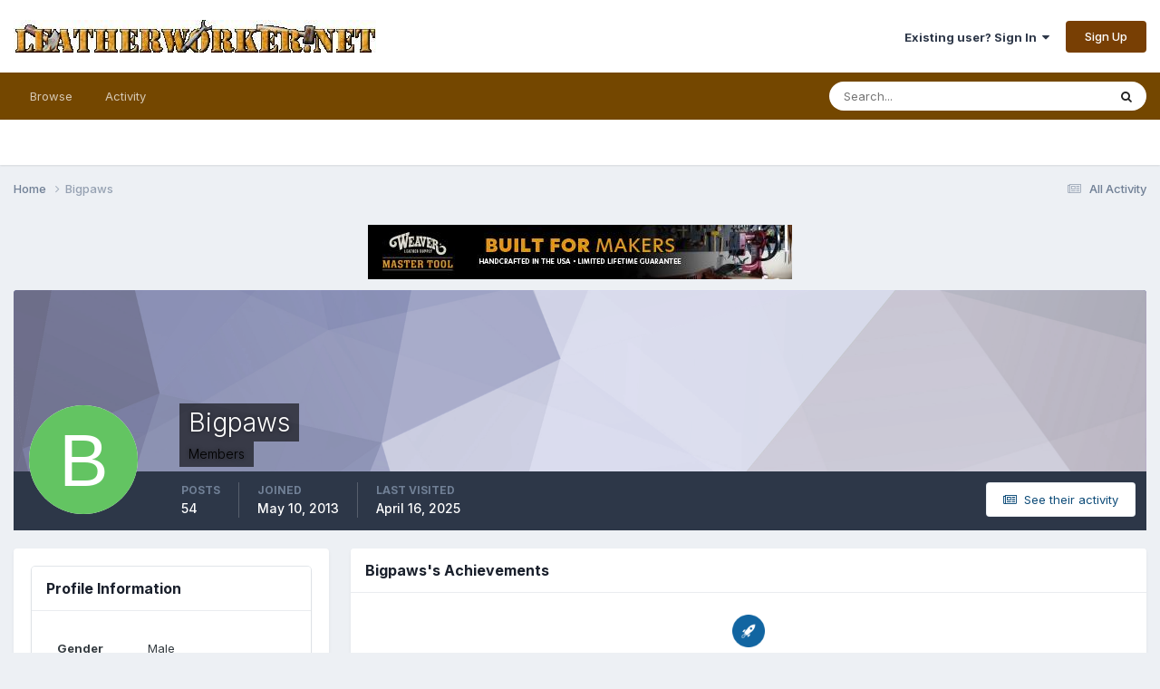

--- FILE ---
content_type: text/html;charset=UTF-8
request_url: https://leatherworker.net/forum/profile/41717-bigpaws/
body_size: 17475
content:
<!DOCTYPE html>
<html lang="en-US" dir="ltr">
	<head>
		<meta charset="utf-8">
        
		<title>Bigpaws - Leatherworker.net</title>
		
			<script>
  (function(i,s,o,g,r,a,m){i['GoogleAnalyticsObject']=r;i[r]=i[r]||function(){
  (i[r].q=i[r].q||[]).push(arguments)},i[r].l=1*new Date();a=s.createElement(o),
  m=s.getElementsByTagName(o)[0];a.async=1;a.src=g;m.parentNode.insertBefore(a,m)
  })(window,document,'script','//www.google-analytics.com/analytics.js','ga');

  ga('create', 'UA-2795330-1', 'leatherworker.net');
  ga('send', 'pageview');

</script>
		
		
		
		

	<meta name="viewport" content="width=device-width, initial-scale=1">


	
	
		<meta property="og:image" content="https://leatherworker.net/forum/uploads/monthly_2016_03/56f5cd478447a_sheridan_rose_ladySmall.jpg.2284ac73dda751d08d667eeac3bf83b1.jpg">
	


	<meta name="twitter:card" content="summary_large_image" />




	
		
			
				<meta property="og:site_name" content="Leatherworker.net">
			
		
	

	
		
			
				<meta property="og:locale" content="en_US">
			
		
	


	
		<link rel="canonical" href="https://leatherworker.net/forum/profile/41717-bigpaws/" />
	





<link rel="manifest" href="https://leatherworker.net/forum/manifest.webmanifest/">
<meta name="msapplication-config" content="https://leatherworker.net/forum/browserconfig.xml/">
<meta name="msapplication-starturl" content="/forum/">
<meta name="application-name" content="">
<meta name="apple-mobile-web-app-title" content="">

	<meta name="theme-color" content="#000000">


	<meta name="msapplication-TileColor" content="#000000">









<link rel="preload" href="//leatherworker.net/forum/applications/core/interface/font/fontawesome-webfont.woff2?v=4.7.0" as="font" crossorigin="anonymous">
		


	<link rel="preconnect" href="https://fonts.googleapis.com">
	<link rel="preconnect" href="https://fonts.gstatic.com" crossorigin>
	
		<link href="https://fonts.googleapis.com/css2?family=Inter:wght@300;400;500;600;700&display=swap" rel="stylesheet">
	



	<link rel='stylesheet' href='https://leatherworker.net/forum/uploads/css_built_6/341e4a57816af3ba440d891ca87450ff_framework.css?v=d03130765a1765477791' media='all'>

	<link rel='stylesheet' href='https://leatherworker.net/forum/uploads/css_built_6/05e81b71abe4f22d6eb8d1a929494829_responsive.css?v=d03130765a1765477791' media='all'>

	<link rel='stylesheet' href='https://leatherworker.net/forum/uploads/css_built_6/90eb5adf50a8c640f633d47fd7eb1778_core.css?v=d03130765a1765477791' media='all'>

	<link rel='stylesheet' href='https://leatherworker.net/forum/uploads/css_built_6/5a0da001ccc2200dc5625c3f3934497d_core_responsive.css?v=d03130765a1765477791' media='all'>

	<link rel='stylesheet' href='https://leatherworker.net/forum/uploads/css_built_6/ffdbd8340d5c38a97b780eeb2549bc3f_profiles.css?v=d03130765a1765477791' media='all'>

	<link rel='stylesheet' href='https://leatherworker.net/forum/uploads/css_built_6/f2ef08fd7eaff94a9763df0d2e2aaa1f_streams.css?v=d03130765a1765477791' media='all'>

	<link rel='stylesheet' href='https://leatherworker.net/forum/uploads/css_built_6/9be4fe0d9dd3ee2160f368f53374cd3f_leaderboard.css?v=d03130765a1765477791' media='all'>

	<link rel='stylesheet' href='https://leatherworker.net/forum/uploads/css_built_6/125515e1b6f230e3adf3a20c594b0cea_profiles_responsive.css?v=d03130765a1765477791' media='all'>

	<link rel='stylesheet' href='https://leatherworker.net/forum/uploads/css_built_6/37c6452ea623de41c991284837957128_gallery.css?v=d03130765a1765477791' media='all'>

	<link rel='stylesheet' href='https://leatherworker.net/forum/uploads/css_built_6/8a32dcbf06236254181d222455063219_global.css?v=d03130765a1765477791' media='all'>

	<link rel='stylesheet' href='https://leatherworker.net/forum/uploads/css_built_6/22e9af7d7c6ac7ddc7db0f1b0d471efc_gallery_responsive.css?v=d03130765a1765477791' media='all'>





<link rel='stylesheet' href='https://leatherworker.net/forum/uploads/css_built_6/258adbb6e4f3e83cd3b355f84e3fa002_custom.css?v=d03130765a1765477791' media='all'>




		
		

	
	<link rel='shortcut icon' href='https://leatherworker.net/forum/uploads/monthly_2025_01/favicon.ico' type="image/x-icon">

	</head>
	<body class='ipsApp ipsApp_front ipsJS_none ipsClearfix' data-controller='core.front.core.app' data-message="" data-pageApp='core' data-pageLocation='front' data-pageModule='members' data-pageController='profile' data-pageID='41717'  >
		














        

        

		<a href='#ipsLayout_mainArea' class='ipsHide' title='Go to main content on this page' accesskey='m'>Jump to content</a>
		





		<div id='ipsLayout_header' class='ipsClearfix'>
			<header>
				<div class='ipsLayout_container'>
					


<a href='https://leatherworker.net/forum/' id='elLogo' accesskey='1'><img src="https://leatherworker.net/forum/uploads/monthly_2025_06/LW-banner.jpg.5c4282a6ff7d7365a33c19e05d590c33.jpg" alt='Leatherworker.net'></a>

					
						

	<ul id='elUserNav' class='ipsList_inline cSignedOut ipsResponsive_showDesktop'>
		
        
		
        
        
            
            <li id='elSignInLink'>
                <a href='https://leatherworker.net/forum/login/' data-ipsMenu-closeOnClick="false" data-ipsMenu id='elUserSignIn'>
                    Existing user? Sign In &nbsp;<i class='fa fa-caret-down'></i>
                </a>
                
<div id='elUserSignIn_menu' class='ipsMenu ipsMenu_auto ipsHide'>
	<form accept-charset='utf-8' method='post' action='https://leatherworker.net/forum/login/'>
		<input type="hidden" name="csrfKey" value="b2db31a21286c0163990e6fd23f2e87d">
		<input type="hidden" name="ref" value="aHR0cHM6Ly9sZWF0aGVyd29ya2VyLm5ldC9mb3J1bS9wcm9maWxlLzQxNzE3LWJpZ3Bhd3Mv">
		<div data-role="loginForm">
			
			
			
				
<div class="ipsPad ipsForm ipsForm_vertical">
	<h4 class="ipsType_sectionHead">Sign In</h4>
	<br><br>
	<ul class='ipsList_reset'>
		<li class="ipsFieldRow ipsFieldRow_noLabel ipsFieldRow_fullWidth">
			
			
				<input type="email" placeholder="Email Address" name="auth" autocomplete="email">
			
		</li>
		<li class="ipsFieldRow ipsFieldRow_noLabel ipsFieldRow_fullWidth">
			<input type="password" placeholder="Password" name="password" autocomplete="current-password">
		</li>
		<li class="ipsFieldRow ipsFieldRow_checkbox ipsClearfix">
			<span class="ipsCustomInput">
				<input type="checkbox" name="remember_me" id="remember_me_checkbox" value="1" checked aria-checked="true">
				<span></span>
			</span>
			<div class="ipsFieldRow_content">
				<label class="ipsFieldRow_label" for="remember_me_checkbox">Remember me</label>
				<span class="ipsFieldRow_desc">Not recommended on shared computers</span>
			</div>
		</li>
		<li class="ipsFieldRow ipsFieldRow_fullWidth">
			<button type="submit" name="_processLogin" value="usernamepassword" class="ipsButton ipsButton_primary ipsButton_small" id="elSignIn_submit">Sign In</button>
			
				<p class="ipsType_right ipsType_small">
					
						<a href='https://leatherworker.net/forum/lostpassword/' >
					
					Forgot your password?</a>
				</p>
			
		</li>
	</ul>
</div>
			
		</div>
	</form>
</div>
            </li>
            
        
		
			<li>
				
					<a href='https://leatherworker.net/forum/register/'  id='elRegisterButton' class='ipsButton ipsButton_normal ipsButton_primary'>Sign Up</a>
				
			</li>
		
	</ul>

						
<ul class='ipsMobileHamburger ipsList_reset ipsResponsive_hideDesktop'>
	<li data-ipsDrawer data-ipsDrawer-drawerElem='#elMobileDrawer'>
		<a href='#' >
			
			
				
			
			
			
			<i class='fa fa-navicon'></i>
		</a>
	</li>
</ul>
					
				</div>
			</header>
			

	<nav data-controller='core.front.core.navBar' class=' ipsResponsive_showDesktop'>
		<div class='ipsNavBar_primary ipsLayout_container '>
			<ul data-role="primaryNavBar" class='ipsClearfix'>
				


	
		
		
		<li  id='elNavSecondary_1' data-role="navBarItem" data-navApp="core" data-navExt="CustomItem">
			
			
				<a href="https://leatherworker.net/forum/"  data-navItem-id="1" >
					Browse<span class='ipsNavBar_active__identifier'></span>
				</a>
			
			
				<ul class='ipsNavBar_secondary ipsHide' data-role='secondaryNavBar'>
					


	
		
		
		<li  id='elNavSecondary_8' data-role="navBarItem" data-navApp="forums" data-navExt="Forums">
			
			
				<a href="https://leatherworker.net/forum/"  data-navItem-id="8" >
					Forums<span class='ipsNavBar_active__identifier'></span>
				</a>
			
			
		</li>
	
	

	
		
		
		<li  id='elNavSecondary_11' data-role="navBarItem" data-navApp="gallery" data-navExt="Gallery">
			
			
				<a href="https://leatherworker.net/forum/gallery/"  data-navItem-id="11" >
					Gallery<span class='ipsNavBar_active__identifier'></span>
				</a>
			
			
		</li>
	
	

	
		
		
		<li  id='elNavSecondary_9' data-role="navBarItem" data-navApp="calendar" data-navExt="Calendar">
			
			
				<a href="https://leatherworker.net/forum/events/"  data-navItem-id="9" >
					Events<span class='ipsNavBar_active__identifier'></span>
				</a>
			
			
		</li>
	
	

	
		
		
		<li  id='elNavSecondary_10' data-role="navBarItem" data-navApp="blog" data-navExt="Blogs">
			
			
				<a href="https://leatherworker.net/forum/blogs/"  data-navItem-id="10" >
					Blogs<span class='ipsNavBar_active__identifier'></span>
				</a>
			
			
		</li>
	
	

	
	

	
		
		
		<li  id='elNavSecondary_29' data-role="navBarItem" data-navApp="core" data-navExt="StaffDirectory">
			
			
				<a href="https://leatherworker.net/forum/staff/"  data-navItem-id="29" >
					Staff<span class='ipsNavBar_active__identifier'></span>
				</a>
			
			
		</li>
	
	

	
		
		
		<li  id='elNavSecondary_30' data-role="navBarItem" data-navApp="core" data-navExt="OnlineUsers">
			
			
				<a href="https://leatherworker.net/forum/online/"  data-navItem-id="30" >
					Online Users<span class='ipsNavBar_active__identifier'></span>
				</a>
			
			
		</li>
	
	

					<li class='ipsHide' id='elNavigationMore_1' data-role='navMore'>
						<a href='#' data-ipsMenu data-ipsMenu-appendTo='#elNavigationMore_1' id='elNavigationMore_1_dropdown'>More <i class='fa fa-caret-down'></i></a>
						<ul class='ipsHide ipsMenu ipsMenu_auto' id='elNavigationMore_1_dropdown_menu' data-role='moreDropdown'></ul>
					</li>
				</ul>
			
		</li>
	
	

	
		
		
		<li  id='elNavSecondary_2' data-role="navBarItem" data-navApp="core" data-navExt="CustomItem">
			
			
				<a href="https://leatherworker.net/forum/discover/"  data-navItem-id="2" >
					Activity<span class='ipsNavBar_active__identifier'></span>
				</a>
			
			
				<ul class='ipsNavBar_secondary ipsHide' data-role='secondaryNavBar'>
					


	
		
		
		<li  id='elNavSecondary_3' data-role="navBarItem" data-navApp="core" data-navExt="AllActivity">
			
			
				<a href="https://leatherworker.net/forum/discover/"  data-navItem-id="3" >
					All Activity<span class='ipsNavBar_active__identifier'></span>
				</a>
			
			
		</li>
	
	

	
		
		
		<li  id='elNavSecondary_4' data-role="navBarItem" data-navApp="core" data-navExt="YourActivityStreams">
			
			
				<a href="#"  data-navItem-id="4" >
					My Activity Streams<span class='ipsNavBar_active__identifier'></span>
				</a>
			
			
		</li>
	
	

	
		
		
		<li  id='elNavSecondary_5' data-role="navBarItem" data-navApp="core" data-navExt="YourActivityStreamsItem">
			
			
				<a href="https://leatherworker.net/forum/discover/unread/"  data-navItem-id="5" >
					Unread Content<span class='ipsNavBar_active__identifier'></span>
				</a>
			
			
		</li>
	
	

	
		
		
		<li  id='elNavSecondary_6' data-role="navBarItem" data-navApp="core" data-navExt="YourActivityStreamsItem">
			
			
				<a href="https://leatherworker.net/forum/discover/content-started/"  data-navItem-id="6" >
					Content I Started<span class='ipsNavBar_active__identifier'></span>
				</a>
			
			
		</li>
	
	

	
		
		
		<li  id='elNavSecondary_7' data-role="navBarItem" data-navApp="core" data-navExt="Search">
			
			
				<a href="https://leatherworker.net/forum/search/"  data-navItem-id="7" >
					Search<span class='ipsNavBar_active__identifier'></span>
				</a>
			
			
		</li>
	
	

					<li class='ipsHide' id='elNavigationMore_2' data-role='navMore'>
						<a href='#' data-ipsMenu data-ipsMenu-appendTo='#elNavigationMore_2' id='elNavigationMore_2_dropdown'>More <i class='fa fa-caret-down'></i></a>
						<ul class='ipsHide ipsMenu ipsMenu_auto' id='elNavigationMore_2_dropdown_menu' data-role='moreDropdown'></ul>
					</li>
				</ul>
			
		</li>
	
	

	
	

	
	

	
	

				<li class='ipsHide' id='elNavigationMore' data-role='navMore'>
					<a href='#' data-ipsMenu data-ipsMenu-appendTo='#elNavigationMore' id='elNavigationMore_dropdown'>More</a>
					<ul class='ipsNavBar_secondary ipsHide' data-role='secondaryNavBar'>
						<li class='ipsHide' id='elNavigationMore_more' data-role='navMore'>
							<a href='#' data-ipsMenu data-ipsMenu-appendTo='#elNavigationMore_more' id='elNavigationMore_more_dropdown'>More <i class='fa fa-caret-down'></i></a>
							<ul class='ipsHide ipsMenu ipsMenu_auto' id='elNavigationMore_more_dropdown_menu' data-role='moreDropdown'></ul>
						</li>
					</ul>
				</li>
			</ul>
			

	<div id="elSearchWrapper">
		<div id='elSearch' data-controller="core.front.core.quickSearch">
			<form accept-charset='utf-8' action='//leatherworker.net/forum/search/?do=quicksearch' method='post'>
                <input type='search' id='elSearchField' placeholder='Search...' name='q' autocomplete='off' aria-label='Search'>
                <details class='cSearchFilter'>
                    <summary class='cSearchFilter__text'></summary>
                    <ul class='cSearchFilter__menu'>
                        
                        <li><label><input type="radio" name="type" value="all" ><span class='cSearchFilter__menuText'>Everywhere</span></label></li>
                        
                        
                            <li><label><input type="radio" name="type" value="core_statuses_status" checked><span class='cSearchFilter__menuText'>Status Updates</span></label></li>
                        
                            <li><label><input type="radio" name="type" value="forums_topic"><span class='cSearchFilter__menuText'>Topics</span></label></li>
                        
                            <li><label><input type="radio" name="type" value="calendar_event"><span class='cSearchFilter__menuText'>Events</span></label></li>
                        
                            <li><label><input type="radio" name="type" value="blog_entry"><span class='cSearchFilter__menuText'>Blog Entries</span></label></li>
                        
                            <li><label><input type="radio" name="type" value="gallery_image"><span class='cSearchFilter__menuText'>Images</span></label></li>
                        
                            <li><label><input type="radio" name="type" value="gallery_album_item"><span class='cSearchFilter__menuText'>Albums</span></label></li>
                        
                            <li><label><input type="radio" name="type" value="nexus_package_item"><span class='cSearchFilter__menuText'>Products</span></label></li>
                        
                            <li><label><input type="radio" name="type" value="core_members"><span class='cSearchFilter__menuText'>Members</span></label></li>
                        
                    </ul>
                </details>
				<button class='cSearchSubmit' type="submit" aria-label='Search'><i class="fa fa-search"></i></button>
			</form>
		</div>
	</div>

		</div>
	</nav>

			
<ul id='elMobileNav' class='ipsResponsive_hideDesktop' data-controller='core.front.core.mobileNav'>
	
		
			<li id='elMobileBreadcrumb'>
				<a href='https://leatherworker.net/forum/'>
					<span>Home</span>
				</a>
			</li>
		
	
	
	
	<li >
		<a data-action="defaultStream" href='https://leatherworker.net/forum/discover/'><i class="fa fa-newspaper-o" aria-hidden="true"></i></a>
	</li>

	

	
		<li class='ipsJS_show'>
			<a href='https://leatherworker.net/forum/search/'><i class='fa fa-search'></i></a>
		</li>
	
</ul>
		</div>
		<main id='ipsLayout_body' class='ipsLayout_container'>
			<div id='ipsLayout_contentArea'>
				<div id='ipsLayout_contentWrapper'>
					
<nav class='ipsBreadcrumb ipsBreadcrumb_top ipsFaded_withHover'>
	

	<ul class='ipsList_inline ipsPos_right'>
		
		<li >
			<a data-action="defaultStream" class='ipsType_light '  href='https://leatherworker.net/forum/discover/'><i class="fa fa-newspaper-o" aria-hidden="true"></i> <span>All Activity</span></a>
		</li>
		
	</ul>

	<ul data-role="breadcrumbList">
		<li>
			<a title="Home" href='https://leatherworker.net/forum/'>
				<span>Home <i class='fa fa-angle-right'></i></span>
			</a>
		</li>
		
		
			<li>
				
					<a href='https://leatherworker.net/forum/profile/41717-bigpaws/'>
						<span>Bigpaws </span>
					</a>
				
			</li>
		
	</ul>
</nav>
					
					<div id='ipsLayout_mainArea'>
						

<div class='ipsD03130765a ipsSpacer_both ipsSpacer_half'>
	<ul class='ipsList_inline ipsType_center ipsList_reset ipsList_noSpacing'>
		
		<li class='ipsD03130765a_large ipsResponsive_showDesktop ipsResponsive_inlineBlock ipsAreaBackground_light'>
			
				<a href='https://leatherworker.net/forum/index.php?app=core&amp;module=system&amp;controller=redirect&amp;do=advertisement&amp;ad=61&amp;key=ab3a44c1cb9113c42d124ea4b4d57bf3d48a73fdc3cac60d138b4bec1eed574e' target='_blank' rel='nofollow noopener'>
			
				<img src='https://leatherworker.net/forum/uploads/monthly_2025_10/thumbnail_LeatherworkerAdCampaignMasterToolMachinery468x60.jpg.d08cce1a6541150c646f3c11c71b4450.jpg' alt="Say hello to bigger savings with volume pricing! Whether leathercrafting is your business or your hobby, discover volume discounts that put money back in your pocket. Start maximizing your savings today with the right plan for you!" class='ipsImage ipsContained'>
			
				</a>
			
		</li>
		
		<li class='ipsD03130765a_medium ipsResponsive_showTablet ipsResponsive_inlineBlock ipsAreaBackground_light'>
			
				<a href='https://leatherworker.net/forum/index.php?app=core&amp;module=system&amp;controller=redirect&amp;do=advertisement&amp;ad=61&amp;key=ab3a44c1cb9113c42d124ea4b4d57bf3d48a73fdc3cac60d138b4bec1eed574e' target='_blank' rel='nofollow noopener'>
			
				<img src='https://leatherworker.net/forum/uploads/monthly_2025_10/thumbnail_LeatherworkerAdCampaignMasterToolMachinery468x60.jpg.d08cce1a6541150c646f3c11c71b4450.jpg' alt="Say hello to bigger savings with volume pricing! Whether leathercrafting is your business or your hobby, discover volume discounts that put money back in your pocket. Start maximizing your savings today with the right plan for you!" class='ipsImage ipsContained'>
			
				</a>
			
		</li>

		<li class='ipsD03130765a_small ipsResponsive_showPhone ipsResponsive_inlineBlock ipsAreaBackground_light'>
			
				<a href='https://leatherworker.net/forum/index.php?app=core&amp;module=system&amp;controller=redirect&amp;do=advertisement&amp;ad=61&amp;key=ab3a44c1cb9113c42d124ea4b4d57bf3d48a73fdc3cac60d138b4bec1eed574e' target='_blank' rel='nofollow noopener'>
			
				<img src='https://leatherworker.net/forum/uploads/monthly_2025_10/thumbnail_LeatherworkerAdCampaignMasterToolMachinery468x60.jpg.d08cce1a6541150c646f3c11c71b4450.jpg' alt="Say hello to bigger savings with volume pricing! Whether leathercrafting is your business or your hobby, discover volume discounts that put money back in your pocket. Start maximizing your savings today with the right plan for you!" class='ipsImage ipsContained'>
			
				</a>
			
		</li>
		
	</ul>
	
</div>

						
						
						

	




						

<!-- When altering this template be sure to also check for similar in the hovercard -->
<div data-controller='core.front.profile.main'>
	

<header data-role="profileHeader">
    <div class='ipsPageHead_special ' id='elProfileHeader' data-controller='core.global.core.coverPhoto' data-url="https://leatherworker.net/forum/profile/41717-bigpaws/?csrfKey=b2db31a21286c0163990e6fd23f2e87d" data-coverOffset='0'>
        
        <div class='ipsCoverPhoto_container' style="background-color: hsl(237, 100%, 80% )">
            <img src='https://leatherworker.net/forum/uploads/set_resources_6/84c1e40ea0e759e3f1505eb1788ddf3c_pattern.png' class='ipsCoverPhoto_photo' data-action="toggleCoverPhoto" alt=''>
        </div>
        
        
        <div class='ipsColumns ipsColumns_collapsePhone' data-hideOnCoverEdit>
            <div class='ipsColumn ipsColumn_fixed ipsColumn_narrow ipsPos_center' id='elProfilePhoto'>
                
                <span class='ipsUserPhoto ipsUserPhoto_xlarge'>
						<img src='data:image/svg+xml,%3Csvg%20xmlns%3D%22http%3A%2F%2Fwww.w3.org%2F2000%2Fsvg%22%20viewBox%3D%220%200%201024%201024%22%20style%3D%22background%3A%2363c462%22%3E%3Cg%3E%3Ctext%20text-anchor%3D%22middle%22%20dy%3D%22.35em%22%20x%3D%22512%22%20y%3D%22512%22%20fill%3D%22%23ffffff%22%20font-size%3D%22700%22%20font-family%3D%22-apple-system%2C%20BlinkMacSystemFont%2C%20Roboto%2C%20Helvetica%2C%20Arial%2C%20sans-serif%22%3EB%3C%2Ftext%3E%3C%2Fg%3E%3C%2Fsvg%3E' alt=''>
					</span>
                
                
            </div>
            <div class='ipsColumn ipsColumn_fluid'>
                <div class='ipsPos_left ipsPad cProfileHeader_name ipsType_normal'>
                    <h1 class='ipsType_reset ipsPageHead_barText'>
                        Bigpaws

                        
                        
                    </h1>
                    <span>
						
						<span class='ipsPageHead_barText'><span style='color:black'>Members</span></span>
					</span>
                </div>
                
                <ul class='ipsList_inline ipsPad ipsResponsive_hidePhone ipsResponsive_block ipsPos_left'>
                    
                    <li>

<div data-followApp='core' data-followArea='member' data-followID='41717'  data-controller='core.front.core.followButton'>
	
		

	
</div></li>
                    
                    
                </ul>
                
            </div>
        </div>
    </div>

    <div class='ipsGrid ipsAreaBackground ipsPad ipsResponsive_showPhone ipsResponsive_block'>
        
        
        

        
        
        <div data-role='switchView' class='ipsGrid_span12'>
            <div data-action="goToProfile" data-type='phone' class='ipsHide'>
                <a href='https://leatherworker.net/forum/profile/41717-bigpaws/' class='ipsButton ipsButton_veryLight ipsButton_small ipsButton_fullWidth' title="Bigpaws's Profile"><i class='fa fa-user'></i></a>
            </div>
            <div data-action="browseContent" data-type='phone' class=''>
                <a href="https://leatherworker.net/forum/profile/41717-bigpaws/content/" rel="nofollow" class='ipsButton ipsButton_veryLight ipsButton_small ipsButton_fullWidth'  title="Bigpaws's Content"><i class='fa fa-newspaper-o'></i></a>
            </div>
        </div>
    </div>

    <div id='elProfileStats' class='ipsClearfix sm:ipsPadding ipsResponsive_pull'>
        <div data-role='switchView' class='ipsResponsive_hidePhone ipsPos_right'>
            <a href='https://leatherworker.net/forum/profile/41717-bigpaws/' class='ipsButton ipsButton_veryLight ipsButton_small ipsPos_right ipsHide' data-action="goToProfile" data-type='full' title="Bigpaws's Profile"><i class='fa fa-user'></i> <span class='ipsResponsive_showDesktop ipsResponsive_inline'>&nbsp;View Profile</span></a>
            <a href="https://leatherworker.net/forum/profile/41717-bigpaws/content/" rel="nofollow" class='ipsButton ipsButton_veryLight ipsButton_small ipsPos_right ' data-action="browseContent" data-type='full' title="Bigpaws's Content"><i class='fa fa-newspaper-o'></i> <span class='ipsResponsive_showDesktop ipsResponsive_inline'>&nbsp;See their activity</span></a>
        </div>
        <ul class='ipsList_reset ipsFlex ipsFlex-ai:center ipsFlex-fw:wrap ipsPos_left ipsResponsive_noFloat'>
            <li>
                <h4 class='ipsType_minorHeading'>Posts</h4>
                54
            </li>
            <li>
                <h4 class='ipsType_minorHeading'>Joined</h4>
                <time datetime='2013-05-10T04:42:35Z' title='05/10/2013 04:42  AM' data-short='12 yr'>May 10, 2013</time>
            </li>
            
            <li>
                <h4 class='ipsType_minorHeading'>Last visited</h4>
                <span>
					
                    <time datetime='2025-04-16T00:43:26Z' title='04/16/2025 12:43  AM' data-short='Apr 16'>April 16, 2025</time>
				</span>
            </li>
            
            
        </ul>
    </div>
</header>
	<div data-role="profileContent" class='ipsSpacer_top'>

		<div class='ipsColumns ipsColumns_collapseTablet' data-controller="core.front.profile.body">
			<div class='ipsColumn ipsColumn_fixed ipsColumn_veryWide' id='elProfileInfoColumn'>
				<div class='ipsPadding ipsBox ipsResponsive_pull'>
					
					

					
					
					
                        
                    
					
	 				
					
						
						<div class='ipsWidget ipsWidget_vertical cProfileSidebarBlock ipsBox ipsBox--child ipsSpacer_bottom' data-location='customFields'>
							
                                <h2 class='ipsWidget_title ipsType_reset'>Profile Information</h2>
                            
                            <div class='ipsWidget_inner ipsPad'>
								<ul class='ipsDataList ipsDataList_reducedSpacing cProfileFields'>
									
									
										<li class='ipsDataItem ipsType_break'>
											
												<span class='ipsDataItem_generic ipsDataItem_size3 ipsType_break'><strong>Gender</strong></span>
												<div class='ipsDataItem_generic'><div class='ipsType_break ipsContained'>Male</div></div>
											
										</li>
									
									
									
										<li class='ipsDataItem ipsType_break'>
											
												<span class='ipsDataItem_generic ipsDataItem_size3 ipsType_break'><strong>Location</strong></span>
												<div class='ipsDataItem_generic'><div class='ipsType_break ipsContained'>Granite Bay, CA USA</div></div>
											
										</li>
									
									
								</ul>
							</div>
						</div>
						
					
						
						<div class='ipsWidget ipsWidget_vertical cProfileSidebarBlock ipsBox ipsBox--child ipsSpacer_bottom' data-location='customFields'>
							
                                <h2 class='ipsWidget_title ipsType_reset'>LW Info</h2>
                            
                            <div class='ipsWidget_inner ipsPad'>
								<ul class='ipsDataList ipsDataList_reducedSpacing cProfileFields'>
									
									
										<li class='ipsDataItem ipsType_break'>
											
												<span class='ipsDataItem_generic ipsDataItem_size3 ipsType_break'><strong>Leatherwork Specialty</strong></span>
												<div class='ipsDataItem_generic'><div class='ipsType_break ipsContained'>Horse tack, holsters, sheaths, pouches</div></div>
											
										</li>
									
									
								</ul>
							</div>
						</div>
						
					
					
					
						<div class='ipsWidget ipsWidget_vertical cProfileSidebarBlock ipsBox ipsBox--child ipsSpacer_bottom' data-controller='core.front.profile.toggleBlock'>
							


	
	<h2 class='ipsWidget_title ipsType_reset'>
		

		Recent Profile Visitors
	</h2>
	<div class='ipsWidget_inner ipsPad'>
		<span class='ipsType_light'>
			8,122 profile views
		</span>
		
			<ul class='ipsDataList ipsDataList_reducedSpacing ipsSpacer_top'>
			
				<li class='ipsDataItem'>
					<div class='ipsType_center ipsDataItem_icon'>
						


	<a href="https://leatherworker.net/forum/profile/71895-rockyaussie/" rel="nofollow" data-ipsHover data-ipsHover-width="370" data-ipsHover-target="https://leatherworker.net/forum/profile/71895-rockyaussie/?do=hovercard" class="ipsUserPhoto ipsUserPhoto_tiny" title="Go to RockyAussie's profile">
		<img src='https://leatherworker.net/forum/uploads/monthly_2016_07/DSC02563_resize.JPG.d22647801c5f72862d51a1169e65bce8.thumb.JPG.53f93887b72b61e63dd652aa8d3395c9.JPG' alt='RockyAussie' loading="lazy">
	</a>

					</div>
					<div class='ipsDataItem_main'>
						<h3 class='ipsDataItem_title'>


<a href='https://leatherworker.net/forum/profile/71895-rockyaussie/' rel="nofollow" data-ipsHover data-ipsHover-width='370' data-ipsHover-target='https://leatherworker.net/forum/profile/71895-rockyaussie/?do=hovercard&amp;referrer=https%253A%252F%252Fleatherworker.net%252Fforum%252Fprofile%252F41717-bigpaws%252F' title="Go to RockyAussie's profile" class="ipsType_break"><span style='color:blue'>RockyAussie</span></a></h3>
						<p class='ipsDataItem_meta ipsType_light'><time datetime='2021-12-04T03:35:40Z' title='12/04/2021 03:35  AM' data-short='4 yr'>December 4, 2021</time></p>
					</div>
				</li>
			
				<li class='ipsDataItem'>
					<div class='ipsType_center ipsDataItem_icon'>
						


	<a href="https://leatherworker.net/forum/profile/66083-scoutdad561/" rel="nofollow" data-ipsHover data-ipsHover-width="370" data-ipsHover-target="https://leatherworker.net/forum/profile/66083-scoutdad561/?do=hovercard" class="ipsUserPhoto ipsUserPhoto_tiny" title="Go to scoutdad561's profile">
		<img src='https://leatherworker.net/forum/uploads/profile/photo-thumb-66083.gif' alt='scoutdad561' loading="lazy">
	</a>

					</div>
					<div class='ipsDataItem_main'>
						<h3 class='ipsDataItem_title'>


<a href='https://leatherworker.net/forum/profile/66083-scoutdad561/' rel="nofollow" data-ipsHover data-ipsHover-width='370' data-ipsHover-target='https://leatherworker.net/forum/profile/66083-scoutdad561/?do=hovercard&amp;referrer=https%253A%252F%252Fleatherworker.net%252Fforum%252Fprofile%252F41717-bigpaws%252F' title="Go to scoutdad561's profile" class="ipsType_break"><span style='color:black'>scoutdad561</span></a></h3>
						<p class='ipsDataItem_meta ipsType_light'><time datetime='2017-09-24T23:23:37Z' title='09/24/2017 11:23  PM' data-short='8 yr'>September 24, 2017</time></p>
					</div>
				</li>
			
				<li class='ipsDataItem'>
					<div class='ipsType_center ipsDataItem_icon'>
						


	<a href="https://leatherworker.net/forum/profile/17284-wayner/" rel="nofollow" data-ipsHover data-ipsHover-width="370" data-ipsHover-target="https://leatherworker.net/forum/profile/17284-wayner/?do=hovercard" class="ipsUserPhoto ipsUserPhoto_tiny" title="Go to wayner's profile">
		<img src='data:image/svg+xml,%3Csvg%20xmlns%3D%22http%3A%2F%2Fwww.w3.org%2F2000%2Fsvg%22%20viewBox%3D%220%200%201024%201024%22%20style%3D%22background%3A%2387c462%22%3E%3Cg%3E%3Ctext%20text-anchor%3D%22middle%22%20dy%3D%22.35em%22%20x%3D%22512%22%20y%3D%22512%22%20fill%3D%22%23ffffff%22%20font-size%3D%22700%22%20font-family%3D%22-apple-system%2C%20BlinkMacSystemFont%2C%20Roboto%2C%20Helvetica%2C%20Arial%2C%20sans-serif%22%3EW%3C%2Ftext%3E%3C%2Fg%3E%3C%2Fsvg%3E' alt='wayner' loading="lazy">
	</a>

					</div>
					<div class='ipsDataItem_main'>
						<h3 class='ipsDataItem_title'>


<a href='https://leatherworker.net/forum/profile/17284-wayner/' rel="nofollow" data-ipsHover data-ipsHover-width='370' data-ipsHover-target='https://leatherworker.net/forum/profile/17284-wayner/?do=hovercard&amp;referrer=https%253A%252F%252Fleatherworker.net%252Fforum%252Fprofile%252F41717-bigpaws%252F' title="Go to wayner's profile" class="ipsType_break"><span style='color:black'>wayner</span></a></h3>
						<p class='ipsDataItem_meta ipsType_light'><time datetime='2017-03-22T21:19:53Z' title='03/22/2017 09:19  PM' data-short='8 yr'>March 22, 2017</time></p>
					</div>
				</li>
			
				<li class='ipsDataItem'>
					<div class='ipsType_center ipsDataItem_icon'>
						


	<a href="https://leatherworker.net/forum/profile/49512-skipndance/" rel="nofollow" data-ipsHover data-ipsHover-width="370" data-ipsHover-target="https://leatherworker.net/forum/profile/49512-skipndance/?do=hovercard" class="ipsUserPhoto ipsUserPhoto_tiny" title="Go to Skipndance's profile">
		<img src='data:image/svg+xml,%3Csvg%20xmlns%3D%22http%3A%2F%2Fwww.w3.org%2F2000%2Fsvg%22%20viewBox%3D%220%200%201024%201024%22%20style%3D%22background%3A%23c4a262%22%3E%3Cg%3E%3Ctext%20text-anchor%3D%22middle%22%20dy%3D%22.35em%22%20x%3D%22512%22%20y%3D%22512%22%20fill%3D%22%23ffffff%22%20font-size%3D%22700%22%20font-family%3D%22-apple-system%2C%20BlinkMacSystemFont%2C%20Roboto%2C%20Helvetica%2C%20Arial%2C%20sans-serif%22%3ES%3C%2Ftext%3E%3C%2Fg%3E%3C%2Fsvg%3E' alt='Skipndance' loading="lazy">
	</a>

					</div>
					<div class='ipsDataItem_main'>
						<h3 class='ipsDataItem_title'>


<a href='https://leatherworker.net/forum/profile/49512-skipndance/' rel="nofollow" data-ipsHover data-ipsHover-width='370' data-ipsHover-target='https://leatherworker.net/forum/profile/49512-skipndance/?do=hovercard&amp;referrer=https%253A%252F%252Fleatherworker.net%252Fforum%252Fprofile%252F41717-bigpaws%252F' title="Go to Skipndance's profile" class="ipsType_break"><span style='color:black'>Skipndance</span></a></h3>
						<p class='ipsDataItem_meta ipsType_light'><time datetime='2017-03-02T05:00:15Z' title='03/02/2017 05:00  AM' data-short='8 yr'>March 2, 2017</time></p>
					</div>
				</li>
			
				<li class='ipsDataItem'>
					<div class='ipsType_center ipsDataItem_icon'>
						


	<a href="https://leatherworker.net/forum/profile/54681-red-bear-haraldsson/" rel="nofollow" data-ipsHover data-ipsHover-width="370" data-ipsHover-target="https://leatherworker.net/forum/profile/54681-red-bear-haraldsson/?do=hovercard" class="ipsUserPhoto ipsUserPhoto_tiny" title="Go to Red Bear Haraldsson's profile">
		<img src='https://leatherworker.net/forum/uploads/profile/photo-thumb-54681.jpg' alt='Red Bear Haraldsson' loading="lazy">
	</a>

					</div>
					<div class='ipsDataItem_main'>
						<h3 class='ipsDataItem_title'>


<a href='https://leatherworker.net/forum/profile/54681-red-bear-haraldsson/' rel="nofollow" data-ipsHover data-ipsHover-width='370' data-ipsHover-target='https://leatherworker.net/forum/profile/54681-red-bear-haraldsson/?do=hovercard&amp;referrer=https%253A%252F%252Fleatherworker.net%252Fforum%252Fprofile%252F41717-bigpaws%252F' title="Go to Red Bear Haraldsson's profile" class="ipsType_break"><span style='color:black'>Red Bear Haraldsson</span></a></h3>
						<p class='ipsDataItem_meta ipsType_light'><time datetime='2017-02-01T20:03:06Z' title='02/01/2017 08:03  PM' data-short='8 yr'>February 1, 2017</time></p>
					</div>
				</li>
			
				<li class='ipsDataItem'>
					<div class='ipsType_center ipsDataItem_icon'>
						


	<a href="https://leatherworker.net/forum/profile/6400-particle/" rel="nofollow" data-ipsHover data-ipsHover-width="370" data-ipsHover-target="https://leatherworker.net/forum/profile/6400-particle/?do=hovercard" class="ipsUserPhoto ipsUserPhoto_tiny" title="Go to particle's profile">
		<img src='https://leatherworker.net/forum/uploads/monthly_2019_10/ALW-Maker-Stamp.thumb.png.b3db1961802a6a8888cbdf6d2f868646.png' alt='particle' loading="lazy">
	</a>

					</div>
					<div class='ipsDataItem_main'>
						<h3 class='ipsDataItem_title'>


<a href='https://leatherworker.net/forum/profile/6400-particle/' rel="nofollow" data-ipsHover data-ipsHover-width='370' data-ipsHover-target='https://leatherworker.net/forum/profile/6400-particle/?do=hovercard&amp;referrer=https%253A%252F%252Fleatherworker.net%252Fforum%252Fprofile%252F41717-bigpaws%252F' title="Go to particle's profile" class="ipsType_break"><span style='color:black'>particle</span></a></h3>
						<p class='ipsDataItem_meta ipsType_light'><time datetime='2016-08-11T22:51:53Z' title='08/11/2016 10:51  PM' data-short='9 yr'>August 11, 2016</time></p>
					</div>
				</li>
			
			</ul>
		
	</div>

		
						</div>
					
				</div>

			</div>
			<section class='ipsColumn ipsColumn_fluid'>
				
					<div class='ipsWidget ipsBox ipsMargin_bottom'>
						<h2 class='ipsWidget_title ipsType_reset ipsFlex ipsFlex-ai:center ipsFlex-jc:between'>
							<span>
								
									Bigpaws's Achievements
								
							</span>
						</h2>
						<div class='ipsWidget_inner ipsPadding_horizontal ipsPadding_vertical:half ipsType_center cProfileAchievements'>
							
								<div class='ipsFlex ipsFlex-fd:column ipsFlex-ai:center ipsPadding_vertical:half'>
									
<img src='https://leatherworker.net/forum/uploads/set_resources_6/84c1e40ea0e759e3f1505eb1788ddf3c_default_rank.png' loading="lazy" alt="Member" class="ipsDimension:4" data-ipsTooltip title="Rank: Member (2/4)">
									<h3 class='ipsType_reset ipsType_unbold ipsType_medium ipsType_light ipsMargin_top:half'>
                                        Member (2/4)
									</h3>
								</div>
							
							
									
								
							
							
							
						</div>
					</div>
				

				<div class='ipsBox ipsResponsive_pull'>
					

	<div class='ipsTabs ipsTabs_stretch ipsClearfix' id='elProfileTabs' data-ipsTabBar data-ipsTabBar-contentArea='#elProfileTabs_content'>
		<a href='#elProfileTabs' data-action='expandTabs'><i class='fa fa-caret-down'></i></a>
		<ul role="tablist">
			
				<li>
					<a href='https://leatherworker.net/forum/profile/41717-bigpaws/?tab=activity' id='elProfileTab_activity' class='ipsTabs_item ipsType_center ipsTabs_activeItem' role="tab" aria-selected="true">Activity</a>
				</li>
			
				<li>
					<a href='https://leatherworker.net/forum/profile/41717-bigpaws/?tab=node_gallery_galleryImages' id='elProfileTab_node_gallery_galleryImages' class='ipsTabs_item ipsType_center ' role="tab" aria-selected="false">Images</a>
				</li>
			
		</ul>
	</div>

<div id='elProfileTabs_content' class='ipsTabs_panels ipsPadding ipsAreaBackground_reset'>
	
		
			<div id="ipsTabs_elProfileTabs_elProfileTab_activity_panel" class='ipsTabs_panel ipsAreaBackground_reset'>
				
<div data-controller="core.front.statuses.statusFeed">
	
	
		<ol class='ipsStream ipsList_reset' data-role='activityStream' id='elProfileActivityOverview'>
			
				

<li class='ipsStreamItem ipsStreamItem_contentBlock ipsStreamItem_expanded ipsAreaBackground_reset ipsPad  ' data-role='activityItem' data-timestamp='1689824360'>
	<div class='ipsStreamItem_container ipsClearfix'>
		
			
			<div class='ipsStreamItem_header ipsPhotoPanel ipsPhotoPanel_mini'>
								
					<span class='ipsStreamItem_contentType' data-ipsTooltip title='Post'><i class='fa fa-comment'></i></span>
				
				

	<a href="https://leatherworker.net/forum/profile/41717-bigpaws/" rel="nofollow" data-ipsHover data-ipsHover-target="https://leatherworker.net/forum/profile/41717-bigpaws/?do=hovercard" class="ipsUserPhoto ipsUserPhoto_mini" title="Go to Bigpaws's profile">
		<img src='data:image/svg+xml,%3Csvg%20xmlns%3D%22http%3A%2F%2Fwww.w3.org%2F2000%2Fsvg%22%20viewBox%3D%220%200%201024%201024%22%20style%3D%22background%3A%2363c462%22%3E%3Cg%3E%3Ctext%20text-anchor%3D%22middle%22%20dy%3D%22.35em%22%20x%3D%22512%22%20y%3D%22512%22%20fill%3D%22%23ffffff%22%20font-size%3D%22700%22%20font-family%3D%22-apple-system%2C%20BlinkMacSystemFont%2C%20Roboto%2C%20Helvetica%2C%20Arial%2C%20sans-serif%22%3EB%3C%2Ftext%3E%3C%2Fg%3E%3C%2Fsvg%3E' alt='Bigpaws' loading="lazy">
	</a>

				<div class=''>
					
					<h2 class='ipsType_reset ipsStreamItem_title ipsContained_container ipsStreamItem_titleSmall'>
						
						
						<span class='ipsType_break ipsContained'>
							<a href='https://leatherworker.net/forum/topic/109075-scissors-for-leather/?do=findComment&amp;comment=719483' data-linkType="link" data-searchable> Scissors for leather?</a>
						</span>
						
					</h2>
					
						<p class='ipsType_reset ipsStreamItem_status ipsType_blendLinks'>
							
<a href='https://leatherworker.net/forum/profile/41717-bigpaws/' rel="nofollow" data-ipsHover data-ipsHover-width="370" data-ipsHover-target='https://leatherworker.net/forum/profile/41717-bigpaws/?do=hovercard' title="Go to Bigpaws's profile" class="ipsType_break"><span style='color:black'>Bigpaws</span></a> replied to 
<a href='https://leatherworker.net/forum/profile/89558-davep/' rel="nofollow" data-ipsHover data-ipsHover-width="370" data-ipsHover-target='https://leatherworker.net/forum/profile/89558-davep/?do=hovercard' title="Go to DaveP's profile" class="ipsType_break"><span style='color:black'>DaveP</span></a>'s topic in <a href='https://leatherworker.net/forum/forum/10-leather-tools/'>Leather Tools</a>
						</p>
					
					
						
					
				</div>
			</div>
			
				<div class='ipsStreamItem_snippet ipsType_break'>
					
					 	

	<div class='ipsType_richText ipsContained ipsType_medium'>
		<div data-ipsTruncate data-ipsTruncate-type='remove' data-ipsTruncate-size='3 lines' data-ipsTruncate-watch='false'>
			KAI 7000 Professional Series Shear 8 or 10”.   Surgically sharp all the way to the tip, and great edge retention.  Until recently, my “go to’s” were Tandy’s Craftool Pro shears…they’ve held up well for a number of years…the KAI’s are far superior.
		</div>
	</div>


					
				</div>
				<ul class='ipsList_inline ipsStreamItem_meta ipsGap:1'>
					<li class='ipsType_light ipsType_medium'>
						
						<i class='fa fa-clock-o'></i> <time datetime='2023-07-20T03:39:20Z' title='07/20/2023 03:39  AM' data-short='2 yr'>July 20, 2023</time>
						
					</li>
					
						<li class='ipsType_light ipsType_medium'>
							<a href='https://leatherworker.net/forum/topic/109075-scissors-for-leather/?do=findComment&amp;comment=719483' class='ipsType_blendLinks'>
								
									<i class='fa fa-comment'></i> 15 replies
								
							</a>
						</li>
					
					
					
				</ul>
			
		
	</div>
</li>
			
				

<li class='ipsStreamItem ipsStreamItem_contentBlock ipsStreamItem_expanded ipsAreaBackground_reset ipsPad  ' data-role='activityItem' data-timestamp='1637857759'>
	<div class='ipsStreamItem_container ipsClearfix'>
		
			
			<div class='ipsStreamItem_header ipsPhotoPanel ipsPhotoPanel_mini'>
								
					<span class='ipsStreamItem_contentType' data-ipsTooltip title='Post'><i class='fa fa-comment'></i></span>
				
				

	<a href="https://leatherworker.net/forum/profile/41717-bigpaws/" rel="nofollow" data-ipsHover data-ipsHover-target="https://leatherworker.net/forum/profile/41717-bigpaws/?do=hovercard" class="ipsUserPhoto ipsUserPhoto_mini" title="Go to Bigpaws's profile">
		<img src='data:image/svg+xml,%3Csvg%20xmlns%3D%22http%3A%2F%2Fwww.w3.org%2F2000%2Fsvg%22%20viewBox%3D%220%200%201024%201024%22%20style%3D%22background%3A%2363c462%22%3E%3Cg%3E%3Ctext%20text-anchor%3D%22middle%22%20dy%3D%22.35em%22%20x%3D%22512%22%20y%3D%22512%22%20fill%3D%22%23ffffff%22%20font-size%3D%22700%22%20font-family%3D%22-apple-system%2C%20BlinkMacSystemFont%2C%20Roboto%2C%20Helvetica%2C%20Arial%2C%20sans-serif%22%3EB%3C%2Ftext%3E%3C%2Fg%3E%3C%2Fsvg%3E' alt='Bigpaws' loading="lazy">
	</a>

				<div class=''>
					
					<h2 class='ipsType_reset ipsStreamItem_title ipsContained_container ipsStreamItem_titleSmall'>
						
						
						<span class='ipsType_break ipsContained'>
							<a href='https://leatherworker.net/forum/topic/97611-holster-molds-for-sale/?do=findComment&amp;comment=665800' data-linkType="link" data-searchable> Holster molds for sale</a>
						</span>
						
					</h2>
					
						<p class='ipsType_reset ipsStreamItem_status ipsType_blendLinks'>
							
<a href='https://leatherworker.net/forum/profile/41717-bigpaws/' rel="nofollow" data-ipsHover data-ipsHover-width="370" data-ipsHover-target='https://leatherworker.net/forum/profile/41717-bigpaws/?do=hovercard' title="Go to Bigpaws's profile" class="ipsType_break"><span style='color:black'>Bigpaws</span></a> replied to 
<a href='https://leatherworker.net/forum/profile/93761-camanoridge/' rel="nofollow" data-ipsHover data-ipsHover-width="370" data-ipsHover-target='https://leatherworker.net/forum/profile/93761-camanoridge/?do=hovercard' title="Go to CamanoRidge's profile" class="ipsType_break"><span style='color:black'>CamanoRidge</span></a>'s topic in <a href='https://leatherworker.net/forum/forum/87-oldsold/'>Old/Sold</a>
						</p>
					
					
						
					
				</div>
			</div>
			
				<div class='ipsStreamItem_snippet ipsType_break'>
					
					 	

	<div class='ipsType_richText ipsContained ipsType_medium'>
		<div data-ipsTruncate data-ipsTruncate-type='remove' data-ipsTruncate-size='3 lines' data-ipsTruncate-watch='false'>
			PM sent
		</div>
	</div>


					
				</div>
				<ul class='ipsList_inline ipsStreamItem_meta ipsGap:1'>
					<li class='ipsType_light ipsType_medium'>
						
						<i class='fa fa-clock-o'></i> <time datetime='2021-11-25T16:29:19Z' title='11/25/2021 04:29  PM' data-short='4 yr'>November 25, 2021</time>
						
					</li>
					
						<li class='ipsType_light ipsType_medium'>
							<a href='https://leatherworker.net/forum/topic/97611-holster-molds-for-sale/?do=findComment&amp;comment=665800' class='ipsType_blendLinks'>
								
									<i class='fa fa-comment'></i> 21 replies
								
							</a>
						</li>
					
					
					
				</ul>
			
		
	</div>
</li>
			
				

<li class='ipsStreamItem ipsStreamItem_contentBlock ipsStreamItem_expanded ipsAreaBackground_reset ipsPad  ' data-role='activityItem' data-timestamp='1516316473'>
	<div class='ipsStreamItem_container ipsClearfix'>
		
			
			<div class='ipsStreamItem_header ipsPhotoPanel ipsPhotoPanel_mini'>
								
					<span class='ipsStreamItem_contentType' data-ipsTooltip title='Post'><i class='fa fa-comment'></i></span>
				
				

	<a href="https://leatherworker.net/forum/profile/41717-bigpaws/" rel="nofollow" data-ipsHover data-ipsHover-target="https://leatherworker.net/forum/profile/41717-bigpaws/?do=hovercard" class="ipsUserPhoto ipsUserPhoto_mini" title="Go to Bigpaws's profile">
		<img src='data:image/svg+xml,%3Csvg%20xmlns%3D%22http%3A%2F%2Fwww.w3.org%2F2000%2Fsvg%22%20viewBox%3D%220%200%201024%201024%22%20style%3D%22background%3A%2363c462%22%3E%3Cg%3E%3Ctext%20text-anchor%3D%22middle%22%20dy%3D%22.35em%22%20x%3D%22512%22%20y%3D%22512%22%20fill%3D%22%23ffffff%22%20font-size%3D%22700%22%20font-family%3D%22-apple-system%2C%20BlinkMacSystemFont%2C%20Roboto%2C%20Helvetica%2C%20Arial%2C%20sans-serif%22%3EB%3C%2Ftext%3E%3C%2Fg%3E%3C%2Fsvg%3E' alt='Bigpaws' loading="lazy">
	</a>

				<div class=''>
					
					<h2 class='ipsType_reset ipsStreamItem_title ipsContained_container ipsStreamItem_titleSmall'>
						
						
						<span class='ipsType_break ipsContained'>
							<a href='https://leatherworker.net/forum/topic/73453-sneak-peek-ut441-flatbed-table-attachment-for-441-class-machines/?do=findComment&amp;comment=526392' data-linkType="link" data-searchable> Sneak Peek: UT441 flatbed table attachment for 441 class machines</a>
						</span>
						
					</h2>
					
						<p class='ipsType_reset ipsStreamItem_status ipsType_blendLinks'>
							
<a href='https://leatherworker.net/forum/profile/41717-bigpaws/' rel="nofollow" data-ipsHover data-ipsHover-width="370" data-ipsHover-target='https://leatherworker.net/forum/profile/41717-bigpaws/?do=hovercard' title="Go to Bigpaws's profile" class="ipsType_break"><span style='color:black'>Bigpaws</span></a> replied to 
<a href='https://leatherworker.net/forum/profile/56402-uwe/' rel="nofollow" data-ipsHover data-ipsHover-width="370" data-ipsHover-target='https://leatherworker.net/forum/profile/56402-uwe/?do=hovercard' title="Go to Uwe's profile" class="ipsType_break"><span style='color:blue'>Uwe</span></a>'s topic in <a href='https://leatherworker.net/forum/forum/50-leather-sewing-machines/'>Leather Sewing Machines</a>
						</p>
					
					
						
					
				</div>
			</div>
			
				<div class='ipsStreamItem_snippet ipsType_break'>
					
					 	

	<div class='ipsType_richText ipsContained ipsType_medium'>
		<div data-ipsTruncate data-ipsTruncate-type='remove' data-ipsTruncate-size='3 lines' data-ipsTruncate-watch='false'>
			I just received mine (Cobra 4)!
 


	Major kudos to Uwe...beautifully designed and executed...fits perfectly, and the packing/packaging is 1st rate.  Like all of Uwe's stuff, this is professional quality.
 


	(Not normally a fanboi, but I do appreciate quality work).
 


	Thanks Uwe...great job.
		</div>
	</div>


					
				</div>
				<ul class='ipsList_inline ipsStreamItem_meta ipsGap:1'>
					<li class='ipsType_light ipsType_medium'>
						
						<i class='fa fa-clock-o'></i> <time datetime='2018-01-18T23:01:13Z' title='01/18/2018 11:01  PM' data-short='8 yr'>January 18, 2018</time>
						
					</li>
					
						<li class='ipsType_light ipsType_medium'>
							<a href='https://leatherworker.net/forum/topic/73453-sneak-peek-ut441-flatbed-table-attachment-for-441-class-machines/?do=findComment&amp;comment=526392' class='ipsType_blendLinks'>
								
									<i class='fa fa-comment'></i> 28 replies
								
							</a>
						</li>
					
					
					
				</ul>
			
		
	</div>
</li>
			
				

<li class='ipsStreamItem ipsStreamItem_contentBlock ipsStreamItem_expanded ipsAreaBackground_reset ipsPad  ' data-role='activityItem' data-timestamp='1490201134'>
	<div class='ipsStreamItem_container ipsClearfix'>
		
			
			<div class='ipsStreamItem_header ipsPhotoPanel ipsPhotoPanel_mini'>
				
					<span class='ipsStreamItem_contentType' data-ipsTooltip title='Topic'><i class='fa fa-comments'></i></span>
				
				

	<a href="https://leatherworker.net/forum/profile/41717-bigpaws/" rel="nofollow" data-ipsHover data-ipsHover-target="https://leatherworker.net/forum/profile/41717-bigpaws/?do=hovercard" class="ipsUserPhoto ipsUserPhoto_mini" title="Go to Bigpaws's profile">
		<img src='data:image/svg+xml,%3Csvg%20xmlns%3D%22http%3A%2F%2Fwww.w3.org%2F2000%2Fsvg%22%20viewBox%3D%220%200%201024%201024%22%20style%3D%22background%3A%2363c462%22%3E%3Cg%3E%3Ctext%20text-anchor%3D%22middle%22%20dy%3D%22.35em%22%20x%3D%22512%22%20y%3D%22512%22%20fill%3D%22%23ffffff%22%20font-size%3D%22700%22%20font-family%3D%22-apple-system%2C%20BlinkMacSystemFont%2C%20Roboto%2C%20Helvetica%2C%20Arial%2C%20sans-serif%22%3EB%3C%2Ftext%3E%3C%2Fg%3E%3C%2Fsvg%3E' alt='Bigpaws' loading="lazy">
	</a>

				<div class=''>
					
					<h2 class='ipsType_reset ipsStreamItem_title ipsContained_container '>
						
						
						<span class='ipsType_break ipsContained'>
							<a href='https://leatherworker.net/forum/topic/74959-looking-for-sw-mp9c-blue-gun/?do=findComment&amp;comment=493288' data-linkType="link" data-searchable> Looking for S&amp;W MP9C blue gun</a>
						</span>
						
					</h2>
					
						<p class='ipsType_reset ipsStreamItem_status ipsType_blendLinks'>
							
<a href='https://leatherworker.net/forum/profile/41717-bigpaws/' rel="nofollow" data-ipsHover data-ipsHover-width="370" data-ipsHover-target='https://leatherworker.net/forum/profile/41717-bigpaws/?do=hovercard' title="Go to Bigpaws's profile" class="ipsType_break"><span style='color:black'>Bigpaws</span></a> posted a topic in  <a href='https://leatherworker.net/forum/forum/9-patterns-and-templates/'>Patterns and Templates</a>
						</p>
					
					
						
					
				</div>
			</div>
			
				<div class='ipsStreamItem_snippet ipsType_break'>
					
					 	

	<div class='ipsType_richText ipsContained ipsType_medium'>
		<div data-ipsTruncate data-ipsTruncate-type='remove' data-ipsTruncate-size='3 lines' data-ipsTruncate-watch='false'>
			I've received an order for a M&amp;P9C pancake holster.  Being in California, this is not an "on roster" gun, so it's likely to be a one off type of deal.
 


	Was hoping not to have to buy a blue gun that wouldn't amortize in short order.
 


	Question is:  Does anyone have such a blue gun that they might be willing to lend/rent for a week or so?  Would be willing to put up escrow funds to cover loss, etc.
 


	Another alternative would be if anyone is interested in adding to their blue gun inventory, I would be OK with buying and reselling to you after one use.
 


	Any takers?
 


	Thanks,
 


	Rick
		</div>
	</div>


					
				</div>
				<ul class='ipsList_inline ipsStreamItem_meta ipsGap:1'>
					<li class='ipsType_light ipsType_medium'>
						
						<i class='fa fa-clock-o'></i> <time datetime='2017-03-22T16:45:34Z' title='03/22/2017 04:45  PM' data-short='8 yr'>March 22, 2017</time>
						
					</li>
					
					
					
				</ul>
			
		
	</div>
</li>
			
				

<li class='ipsStreamItem ipsStreamItem_contentBlock ipsStreamItem_expanded ipsAreaBackground_reset ipsPad  ' data-role='activityItem' data-timestamp='1487349277'>
	<div class='ipsStreamItem_container ipsClearfix'>
		
			
			<div class='ipsStreamItem_header ipsPhotoPanel ipsPhotoPanel_mini'>
								
					<span class='ipsStreamItem_contentType' data-ipsTooltip title='Post'><i class='fa fa-comment'></i></span>
				
				

	<a href="https://leatherworker.net/forum/profile/41717-bigpaws/" rel="nofollow" data-ipsHover data-ipsHover-target="https://leatherworker.net/forum/profile/41717-bigpaws/?do=hovercard" class="ipsUserPhoto ipsUserPhoto_mini" title="Go to Bigpaws's profile">
		<img src='data:image/svg+xml,%3Csvg%20xmlns%3D%22http%3A%2F%2Fwww.w3.org%2F2000%2Fsvg%22%20viewBox%3D%220%200%201024%201024%22%20style%3D%22background%3A%2363c462%22%3E%3Cg%3E%3Ctext%20text-anchor%3D%22middle%22%20dy%3D%22.35em%22%20x%3D%22512%22%20y%3D%22512%22%20fill%3D%22%23ffffff%22%20font-size%3D%22700%22%20font-family%3D%22-apple-system%2C%20BlinkMacSystemFont%2C%20Roboto%2C%20Helvetica%2C%20Arial%2C%20sans-serif%22%3EB%3C%2Ftext%3E%3C%2Fg%3E%3C%2Fsvg%3E' alt='Bigpaws' loading="lazy">
	</a>

				<div class=''>
					
					<h2 class='ipsType_reset ipsStreamItem_title ipsContained_container ipsStreamItem_titleSmall'>
						
						
						<span class='ipsType_break ipsContained'>
							<a href='https://leatherworker.net/forum/topic/74367-what-needles-and-where-do-i-find-them/?do=findComment&amp;comment=488475' data-linkType="link" data-searchable> What needles and where do I find them?</a>
						</span>
						
					</h2>
					
						<p class='ipsType_reset ipsStreamItem_status ipsType_blendLinks'>
							
<a href='https://leatherworker.net/forum/profile/41717-bigpaws/' rel="nofollow" data-ipsHover data-ipsHover-width="370" data-ipsHover-target='https://leatherworker.net/forum/profile/41717-bigpaws/?do=hovercard' title="Go to Bigpaws's profile" class="ipsType_break"><span style='color:black'>Bigpaws</span></a> replied to 
<a href='https://leatherworker.net/forum/profile/16677-jlsleatherworks/' rel="nofollow" data-ipsHover data-ipsHover-width="370" data-ipsHover-target='https://leatherworker.net/forum/profile/16677-jlsleatherworks/?do=hovercard' title="Go to jlsleatherworks's profile" class="ipsType_break"><span style='color:black'>jlsleatherworks</span></a>'s topic in <a href='https://leatherworker.net/forum/forum/50-leather-sewing-machines/'>Leather Sewing Machines</a>
						</p>
					
					
						
					
				</div>
			</div>
			
				<div class='ipsStreamItem_snippet ipsType_break'>
					
					 	

	<div class='ipsType_richText ipsContained ipsType_medium'>
		<div data-ipsTruncate data-ipsTruncate-type='remove' data-ipsTruncate-size='3 lines' data-ipsTruncate-watch='false'>
			214x1, 328 (fabric)
 


	214x2, 328 (leather point)
 


	NM 200 or 25 is listed as the minimum size for 277 thread (25, 26, 27 are recommended).
		</div>
	</div>


					
				</div>
				<ul class='ipsList_inline ipsStreamItem_meta ipsGap:1'>
					<li class='ipsType_light ipsType_medium'>
						
						<i class='fa fa-clock-o'></i> <time datetime='2017-02-17T16:34:37Z' title='02/17/2017 04:34  PM' data-short='8 yr'>February 17, 2017</time>
						
					</li>
					
						<li class='ipsType_light ipsType_medium'>
							<a href='https://leatherworker.net/forum/topic/74367-what-needles-and-where-do-i-find-them/?do=findComment&amp;comment=488475' class='ipsType_blendLinks'>
								
									<i class='fa fa-comment'></i> 5 replies
								
							</a>
						</li>
					
					
					
				</ul>
			
		
	</div>
</li>
			
				

<li class='ipsStreamItem ipsStreamItem_contentBlock ipsStreamItem_expanded ipsAreaBackground_reset ipsPad  ' data-role='activityItem' data-timestamp='1487199516'>
	<div class='ipsStreamItem_container ipsClearfix'>
		
			
			<div class='ipsStreamItem_header ipsPhotoPanel ipsPhotoPanel_mini'>
								
					<span class='ipsStreamItem_contentType' data-ipsTooltip title='Post'><i class='fa fa-comment'></i></span>
				
				

	<a href="https://leatherworker.net/forum/profile/41717-bigpaws/" rel="nofollow" data-ipsHover data-ipsHover-target="https://leatherworker.net/forum/profile/41717-bigpaws/?do=hovercard" class="ipsUserPhoto ipsUserPhoto_mini" title="Go to Bigpaws's profile">
		<img src='data:image/svg+xml,%3Csvg%20xmlns%3D%22http%3A%2F%2Fwww.w3.org%2F2000%2Fsvg%22%20viewBox%3D%220%200%201024%201024%22%20style%3D%22background%3A%2363c462%22%3E%3Cg%3E%3Ctext%20text-anchor%3D%22middle%22%20dy%3D%22.35em%22%20x%3D%22512%22%20y%3D%22512%22%20fill%3D%22%23ffffff%22%20font-size%3D%22700%22%20font-family%3D%22-apple-system%2C%20BlinkMacSystemFont%2C%20Roboto%2C%20Helvetica%2C%20Arial%2C%20sans-serif%22%3EB%3C%2Ftext%3E%3C%2Fg%3E%3C%2Fsvg%3E' alt='Bigpaws' loading="lazy">
	</a>

				<div class=''>
					
					<h2 class='ipsType_reset ipsStreamItem_title ipsContained_container ipsStreamItem_titleSmall'>
						
						
						<span class='ipsType_break ipsContained'>
							<a href='https://leatherworker.net/forum/topic/74325-straight-stitches-slightly-slanted/?do=findComment&amp;comment=488230' data-linkType="link" data-searchable> Straight stitches slightly slanted</a>
						</span>
						
					</h2>
					
						<p class='ipsType_reset ipsStreamItem_status ipsType_blendLinks'>
							
<a href='https://leatherworker.net/forum/profile/41717-bigpaws/' rel="nofollow" data-ipsHover data-ipsHover-width="370" data-ipsHover-target='https://leatherworker.net/forum/profile/41717-bigpaws/?do=hovercard' title="Go to Bigpaws's profile" class="ipsType_break"><span style='color:black'>Bigpaws</span></a> replied to 
<a href='https://leatherworker.net/forum/profile/75762-foobee/' rel="nofollow" data-ipsHover data-ipsHover-width="370" data-ipsHover-target='https://leatherworker.net/forum/profile/75762-foobee/?do=hovercard' title="Go to Foobee's profile" class="ipsType_break"><span style='color:black'>Foobee</span></a>'s topic in <a href='https://leatherworker.net/forum/forum/222-leather-machinery/'>Leather Machinery</a>
						</p>
					
					
						
					
				</div>
			</div>
			
				<div class='ipsStreamItem_snippet ipsType_break'>
					
					 	

	<div class='ipsType_richText ipsContained ipsType_medium'>
		<div data-ipsTruncate data-ipsTruncate-type='remove' data-ipsTruncate-size='3 lines' data-ipsTruncate-watch='false'>
			Should have noted that system 16x257 is for sizes 9-18.
 


	System 16x95 is used for needle sizes 19-23.
 


	Both are exactly the same system.
		</div>
	</div>


					
				</div>
				<ul class='ipsList_inline ipsStreamItem_meta ipsGap:1'>
					<li class='ipsType_light ipsType_medium'>
						
						<i class='fa fa-clock-o'></i> <time datetime='2017-02-15T22:58:36Z' title='02/15/2017 10:58  PM' data-short='8 yr'>February 15, 2017</time>
						
					</li>
					
						<li class='ipsType_light ipsType_medium'>
							<a href='https://leatherworker.net/forum/topic/74325-straight-stitches-slightly-slanted/?do=findComment&amp;comment=488230' class='ipsType_blendLinks'>
								
									<i class='fa fa-comment'></i> 13 replies
								
							</a>
						</li>
					
					
					
						<li>


	
		<ul class='ipsTags ipsTags_inline ipsList_inline  ipsGap:1 ipsGap_row:0'>
			
				
					
						

<li >
	
	<a href="https://leatherworker.net/forum/tags/stitch/" class='ipsTag' title="Find other content tagged with 'stitch'" rel="tag" data-tag-label="stitch"><span>stitch</span></a>
	
</li>
					
				
					
						

<li >
	
	<a href="https://leatherworker.net/forum/tags/sewing%20machine/" class='ipsTag' title="Find other content tagged with 'sewing machine'" rel="tag" data-tag-label="sewing machine"><span>sewing machine</span></a>
	
</li>
					
				
					
				
					
				
					
				
			
			
				<li class='ipsType_small'>
					<span class='ipsType_light ipsCursor_pointer' data-ipsMenu id='elTags_1437004805'>(and 3 more) <i class='fa fa-caret-down ipsJS_show'></i></span>
					<div class='ipsHide ipsMenu ipsMenu_normal ipsPad_half cTagPopup' id='elTags_1437004805_menu'>
						<p class='ipsType_medium ipsType_reset ipsType_light'>Tagged with:</p>
						<ul class='ipsTags ipsList_inline ipsGap:1'>
							
								

<li >
	
	<a href="https://leatherworker.net/forum/tags/stitch/" class='ipsTag' title="Find other content tagged with 'stitch'" rel="tag" data-tag-label="stitch"><span>stitch</span></a>
	
</li>
							
								

<li >
	
	<a href="https://leatherworker.net/forum/tags/sewing%20machine/" class='ipsTag' title="Find other content tagged with 'sewing machine'" rel="tag" data-tag-label="sewing machine"><span>sewing machine</span></a>
	
</li>
							
								

<li >
	
	<a href="https://leatherworker.net/forum/tags/singer%2031-15/" class='ipsTag' title="Find other content tagged with 'singer 31-15'" rel="tag" data-tag-label="singer 31-15"><span>singer 31-15</span></a>
	
</li>
							
								

<li >
	
	<a href="https://leatherworker.net/forum/tags/slanted%20stitch/" class='ipsTag' title="Find other content tagged with 'slanted stitch'" rel="tag" data-tag-label="slanted stitch"><span>slanted stitch</span></a>
	
</li>
							
								

<li >
	
	<a href="https://leatherworker.net/forum/tags/sewing%20problems/" class='ipsTag' title="Find other content tagged with 'sewing problems'" rel="tag" data-tag-label="sewing problems"><span>sewing problems</span></a>
	
</li>
							
						</ul>
					</div>
				</li>
			
		</ul>
	
</li>
					
				</ul>
			
		
	</div>
</li>
			
				

<li class='ipsStreamItem ipsStreamItem_contentBlock ipsStreamItem_expanded ipsAreaBackground_reset ipsPad  ' data-role='activityItem' data-timestamp='1487199213'>
	<div class='ipsStreamItem_container ipsClearfix'>
		
			
			<div class='ipsStreamItem_header ipsPhotoPanel ipsPhotoPanel_mini'>
								
					<span class='ipsStreamItem_contentType' data-ipsTooltip title='Post'><i class='fa fa-comment'></i></span>
				
				

	<a href="https://leatherworker.net/forum/profile/41717-bigpaws/" rel="nofollow" data-ipsHover data-ipsHover-target="https://leatherworker.net/forum/profile/41717-bigpaws/?do=hovercard" class="ipsUserPhoto ipsUserPhoto_mini" title="Go to Bigpaws's profile">
		<img src='data:image/svg+xml,%3Csvg%20xmlns%3D%22http%3A%2F%2Fwww.w3.org%2F2000%2Fsvg%22%20viewBox%3D%220%200%201024%201024%22%20style%3D%22background%3A%2363c462%22%3E%3Cg%3E%3Ctext%20text-anchor%3D%22middle%22%20dy%3D%22.35em%22%20x%3D%22512%22%20y%3D%22512%22%20fill%3D%22%23ffffff%22%20font-size%3D%22700%22%20font-family%3D%22-apple-system%2C%20BlinkMacSystemFont%2C%20Roboto%2C%20Helvetica%2C%20Arial%2C%20sans-serif%22%3EB%3C%2Ftext%3E%3C%2Fg%3E%3C%2Fsvg%3E' alt='Bigpaws' loading="lazy">
	</a>

				<div class=''>
					
					<h2 class='ipsType_reset ipsStreamItem_title ipsContained_container ipsStreamItem_titleSmall'>
						
						
						<span class='ipsType_break ipsContained'>
							<a href='https://leatherworker.net/forum/topic/74325-straight-stitches-slightly-slanted/?do=findComment&amp;comment=488228' data-linkType="link" data-searchable> Straight stitches slightly slanted</a>
						</span>
						
					</h2>
					
						<p class='ipsType_reset ipsStreamItem_status ipsType_blendLinks'>
							
<a href='https://leatherworker.net/forum/profile/41717-bigpaws/' rel="nofollow" data-ipsHover data-ipsHover-width="370" data-ipsHover-target='https://leatherworker.net/forum/profile/41717-bigpaws/?do=hovercard' title="Go to Bigpaws's profile" class="ipsType_break"><span style='color:black'>Bigpaws</span></a> replied to 
<a href='https://leatherworker.net/forum/profile/75762-foobee/' rel="nofollow" data-ipsHover data-ipsHover-width="370" data-ipsHover-target='https://leatherworker.net/forum/profile/75762-foobee/?do=hovercard' title="Go to Foobee's profile" class="ipsType_break"><span style='color:black'>Foobee</span></a>'s topic in <a href='https://leatherworker.net/forum/forum/222-leather-machinery/'>Leather Machinery</a>
						</p>
					
					
						
					
				</div>
			</div>
			
				<div class='ipsStreamItem_snippet ipsType_break'>
					
					 	

	<div class='ipsType_richText ipsContained ipsType_medium'>
		<div data-ipsTruncate data-ipsTruncate-type='remove' data-ipsTruncate-size='3 lines' data-ipsTruncate-watch='false'>
			Foobee,
 


	I believe the 31-15 uses 16x257 system needles.
 


	Schmetz SDI or Tri tip needle points will give you a straight stitch.  Gros-Beckert is SD point
 


	There are other points that will also give a straight stitch but are more suitable for heavy/hard leathers and longer stitch lengths.
		</div>
	</div>


					
				</div>
				<ul class='ipsList_inline ipsStreamItem_meta ipsGap:1'>
					<li class='ipsType_light ipsType_medium'>
						
						<i class='fa fa-clock-o'></i> <time datetime='2017-02-15T22:53:33Z' title='02/15/2017 10:53  PM' data-short='8 yr'>February 15, 2017</time>
						
					</li>
					
						<li class='ipsType_light ipsType_medium'>
							<a href='https://leatherworker.net/forum/topic/74325-straight-stitches-slightly-slanted/?do=findComment&amp;comment=488228' class='ipsType_blendLinks'>
								
									<i class='fa fa-comment'></i> 13 replies
								
							</a>
						</li>
					
					
					
						<li>


	
		<ul class='ipsTags ipsTags_inline ipsList_inline  ipsGap:1 ipsGap_row:0'>
			
				
					
						

<li >
	
	<a href="https://leatherworker.net/forum/tags/stitch/" class='ipsTag' title="Find other content tagged with 'stitch'" rel="tag" data-tag-label="stitch"><span>stitch</span></a>
	
</li>
					
				
					
						

<li >
	
	<a href="https://leatherworker.net/forum/tags/sewing%20machine/" class='ipsTag' title="Find other content tagged with 'sewing machine'" rel="tag" data-tag-label="sewing machine"><span>sewing machine</span></a>
	
</li>
					
				
					
				
					
				
					
				
			
			
				<li class='ipsType_small'>
					<span class='ipsType_light ipsCursor_pointer' data-ipsMenu id='elTags_1051611344'>(and 3 more) <i class='fa fa-caret-down ipsJS_show'></i></span>
					<div class='ipsHide ipsMenu ipsMenu_normal ipsPad_half cTagPopup' id='elTags_1051611344_menu'>
						<p class='ipsType_medium ipsType_reset ipsType_light'>Tagged with:</p>
						<ul class='ipsTags ipsList_inline ipsGap:1'>
							
								

<li >
	
	<a href="https://leatherworker.net/forum/tags/stitch/" class='ipsTag' title="Find other content tagged with 'stitch'" rel="tag" data-tag-label="stitch"><span>stitch</span></a>
	
</li>
							
								

<li >
	
	<a href="https://leatherworker.net/forum/tags/sewing%20machine/" class='ipsTag' title="Find other content tagged with 'sewing machine'" rel="tag" data-tag-label="sewing machine"><span>sewing machine</span></a>
	
</li>
							
								

<li >
	
	<a href="https://leatherworker.net/forum/tags/singer%2031-15/" class='ipsTag' title="Find other content tagged with 'singer 31-15'" rel="tag" data-tag-label="singer 31-15"><span>singer 31-15</span></a>
	
</li>
							
								

<li >
	
	<a href="https://leatherworker.net/forum/tags/slanted%20stitch/" class='ipsTag' title="Find other content tagged with 'slanted stitch'" rel="tag" data-tag-label="slanted stitch"><span>slanted stitch</span></a>
	
</li>
							
								

<li >
	
	<a href="https://leatherworker.net/forum/tags/sewing%20problems/" class='ipsTag' title="Find other content tagged with 'sewing problems'" rel="tag" data-tag-label="sewing problems"><span>sewing problems</span></a>
	
</li>
							
						</ul>
					</div>
				</li>
			
		</ul>
	
</li>
					
				</ul>
			
		
	</div>
</li>
			
				

<li class='ipsStreamItem ipsStreamItem_contentBlock ipsStreamItem_expanded ipsAreaBackground_reset ipsPad  ' data-role='activityItem' data-timestamp='1463071106'>
	<div class='ipsStreamItem_container ipsClearfix'>
		
			
			<div class='ipsStreamItem_header ipsPhotoPanel ipsPhotoPanel_mini'>
								
					<span class='ipsStreamItem_contentType' data-ipsTooltip title='Post'><i class='fa fa-comment'></i></span>
				
				

	<a href="https://leatherworker.net/forum/profile/41717-bigpaws/" rel="nofollow" data-ipsHover data-ipsHover-target="https://leatherworker.net/forum/profile/41717-bigpaws/?do=hovercard" class="ipsUserPhoto ipsUserPhoto_mini" title="Go to Bigpaws's profile">
		<img src='data:image/svg+xml,%3Csvg%20xmlns%3D%22http%3A%2F%2Fwww.w3.org%2F2000%2Fsvg%22%20viewBox%3D%220%200%201024%201024%22%20style%3D%22background%3A%2363c462%22%3E%3Cg%3E%3Ctext%20text-anchor%3D%22middle%22%20dy%3D%22.35em%22%20x%3D%22512%22%20y%3D%22512%22%20fill%3D%22%23ffffff%22%20font-size%3D%22700%22%20font-family%3D%22-apple-system%2C%20BlinkMacSystemFont%2C%20Roboto%2C%20Helvetica%2C%20Arial%2C%20sans-serif%22%3EB%3C%2Ftext%3E%3C%2Fg%3E%3C%2Fsvg%3E' alt='Bigpaws' loading="lazy">
	</a>

				<div class=''>
					
					<h2 class='ipsType_reset ipsStreamItem_title ipsContained_container ipsStreamItem_titleSmall'>
						
						
						<span class='ipsType_break ipsContained'>
							<a href='https://leatherworker.net/forum/topic/70200-english-stirrup-leathers/?do=findComment&amp;comment=458508' data-linkType="link" data-searchable> English Stirrup Leathers</a>
						</span>
						
					</h2>
					
						<p class='ipsType_reset ipsStreamItem_status ipsType_blendLinks'>
							
<a href='https://leatherworker.net/forum/profile/41717-bigpaws/' rel="nofollow" data-ipsHover data-ipsHover-width="370" data-ipsHover-target='https://leatherworker.net/forum/profile/41717-bigpaws/?do=hovercard' title="Go to Bigpaws's profile" class="ipsType_break"><span style='color:black'>Bigpaws</span></a> replied to 
<a href='https://leatherworker.net/forum/profile/41717-bigpaws/' rel="nofollow" data-ipsHover data-ipsHover-width="370" data-ipsHover-target='https://leatherworker.net/forum/profile/41717-bigpaws/?do=hovercard' title="Go to Bigpaws's profile" class="ipsType_break"><span style='color:black'>Bigpaws</span></a>'s topic in <a href='https://leatherworker.net/forum/forum/60-saddle-identification-restoration-amp-repair/'>Saddle Identification, Restoration &amp; Repair</a>
						</p>
					
					
						
					
				</div>
			</div>
			
				<div class='ipsStreamItem_snippet ipsType_break'>
					
					 	

	<div class='ipsType_richText ipsContained ipsType_medium'>
		<div data-ipsTruncate data-ipsTruncate-type='remove' data-ipsTruncate-size='3 lines' data-ipsTruncate-watch='false'>
			Sioux,
 


	Thanks for the info....I'd forgotten about Booth &amp; Co.  Years ago, I ordered some stuff from them and they were very helpful.  Gave them a call this morning and they fixed me up on the stirrup leathers and some billets.  Pretty reasonable pricing too.
 


	 
 


	Thanks again,
 


	Rick
		</div>
	</div>


					
				</div>
				<ul class='ipsList_inline ipsStreamItem_meta ipsGap:1'>
					<li class='ipsType_light ipsType_medium'>
						
						<i class='fa fa-clock-o'></i> <time datetime='2016-05-12T16:38:26Z' title='05/12/2016 04:38  PM' data-short='9 yr'>May 12, 2016</time>
						
					</li>
					
						<li class='ipsType_light ipsType_medium'>
							<a href='https://leatherworker.net/forum/topic/70200-english-stirrup-leathers/?do=findComment&amp;comment=458508' class='ipsType_blendLinks'>
								
									<i class='fa fa-comment'></i> 3 replies
								
							</a>
						</li>
					
					
					
				</ul>
			
		
	</div>
</li>
			
				

<li class='ipsStreamItem ipsStreamItem_contentBlock ipsStreamItem_expanded ipsAreaBackground_reset ipsPad  ' data-role='activityItem' data-timestamp='1462989536'>
	<div class='ipsStreamItem_container ipsClearfix'>
		
			
			<div class='ipsStreamItem_header ipsPhotoPanel ipsPhotoPanel_mini'>
				
					<span class='ipsStreamItem_contentType' data-ipsTooltip title='Topic'><i class='fa fa-comments'></i></span>
				
				

	<a href="https://leatherworker.net/forum/profile/41717-bigpaws/" rel="nofollow" data-ipsHover data-ipsHover-target="https://leatherworker.net/forum/profile/41717-bigpaws/?do=hovercard" class="ipsUserPhoto ipsUserPhoto_mini" title="Go to Bigpaws's profile">
		<img src='data:image/svg+xml,%3Csvg%20xmlns%3D%22http%3A%2F%2Fwww.w3.org%2F2000%2Fsvg%22%20viewBox%3D%220%200%201024%201024%22%20style%3D%22background%3A%2363c462%22%3E%3Cg%3E%3Ctext%20text-anchor%3D%22middle%22%20dy%3D%22.35em%22%20x%3D%22512%22%20y%3D%22512%22%20fill%3D%22%23ffffff%22%20font-size%3D%22700%22%20font-family%3D%22-apple-system%2C%20BlinkMacSystemFont%2C%20Roboto%2C%20Helvetica%2C%20Arial%2C%20sans-serif%22%3EB%3C%2Ftext%3E%3C%2Fg%3E%3C%2Fsvg%3E' alt='Bigpaws' loading="lazy">
	</a>

				<div class=''>
					
					<h2 class='ipsType_reset ipsStreamItem_title ipsContained_container '>
						
						
						<span class='ipsType_break ipsContained'>
							<a href='https://leatherworker.net/forum/topic/70200-english-stirrup-leathers/?do=findComment&amp;comment=458423' data-linkType="link" data-searchable> English Stirrup Leathers</a>
						</span>
						
					</h2>
					
						<p class='ipsType_reset ipsStreamItem_status ipsType_blendLinks'>
							
<a href='https://leatherworker.net/forum/profile/41717-bigpaws/' rel="nofollow" data-ipsHover data-ipsHover-width="370" data-ipsHover-target='https://leatherworker.net/forum/profile/41717-bigpaws/?do=hovercard' title="Go to Bigpaws's profile" class="ipsType_break"><span style='color:black'>Bigpaws</span></a> posted a topic in  <a href='https://leatherworker.net/forum/forum/60-saddle-identification-restoration-amp-repair/'>Saddle Identification, Restoration &amp; Repair</a>
						</p>
					
					
						
					
				</div>
			</div>
			
				<div class='ipsStreamItem_snippet ipsType_break'>
					
					 	

	<div class='ipsType_richText ipsContained ipsType_medium'>
		<div data-ipsTruncate data-ipsTruncate-type='remove' data-ipsTruncate-size='3 lines' data-ipsTruncate-watch='false'>
			What type of leather is generally used on English stirrup leathers?  A customer has a track workout saddle that she wants the leather replaced on.....wants 3/4" thin and supple leathers.  I'm a little worried about stretching/durability.  She's not real heavy, but she does use this as her everyday trail riding saddle since retiring from track exercising.  Saddle is around 30 years old, handmade and one of a kind ( has western style carving and leather and silver lacing...unique to a "racing saddle") so I want to do it right.  Any suggestions on the leather?  Harness, Bridle, ?????
 


	Also looking for a source for 1/8 - 1/4" thick memory foam rolls.  Sheridan Leather was my source, but they are liquidating and I need another supplier.
 


	Thanks,
 


	Rick
		</div>
	</div>


					
				</div>
				<ul class='ipsList_inline ipsStreamItem_meta ipsGap:1'>
					<li class='ipsType_light ipsType_medium'>
						
						<i class='fa fa-clock-o'></i> <time datetime='2016-05-11T17:58:56Z' title='05/11/2016 05:58  PM' data-short='9 yr'>May 11, 2016</time>
						
					</li>
					
						<li class='ipsType_light ipsType_medium'>
							<a href='https://leatherworker.net/forum/topic/70200-english-stirrup-leathers/?do=findComment&amp;comment=458423' class='ipsType_blendLinks'>
								
									<i class='fa fa-comment'></i> 3 replies
								
							</a>
						</li>
					
					
					
				</ul>
			
		
	</div>
</li>
			
				

<li class='ipsStreamItem ipsStreamItem_contentBlock ipsStreamItem_expanded ipsAreaBackground_reset ipsPad  ' data-role='activityItem' data-timestamp='1460999835'>
	<div class='ipsStreamItem_container ipsClearfix'>
		
			
			<div class='ipsStreamItem_header ipsPhotoPanel ipsPhotoPanel_mini'>
								
					<span class='ipsStreamItem_contentType' data-ipsTooltip title='Post'><i class='fa fa-comment'></i></span>
				
				

	<a href="https://leatherworker.net/forum/profile/41717-bigpaws/" rel="nofollow" data-ipsHover data-ipsHover-target="https://leatherworker.net/forum/profile/41717-bigpaws/?do=hovercard" class="ipsUserPhoto ipsUserPhoto_mini" title="Go to Bigpaws's profile">
		<img src='data:image/svg+xml,%3Csvg%20xmlns%3D%22http%3A%2F%2Fwww.w3.org%2F2000%2Fsvg%22%20viewBox%3D%220%200%201024%201024%22%20style%3D%22background%3A%2363c462%22%3E%3Cg%3E%3Ctext%20text-anchor%3D%22middle%22%20dy%3D%22.35em%22%20x%3D%22512%22%20y%3D%22512%22%20fill%3D%22%23ffffff%22%20font-size%3D%22700%22%20font-family%3D%22-apple-system%2C%20BlinkMacSystemFont%2C%20Roboto%2C%20Helvetica%2C%20Arial%2C%20sans-serif%22%3EB%3C%2Ftext%3E%3C%2Fg%3E%3C%2Fsvg%3E' alt='Bigpaws' loading="lazy">
	</a>

				<div class=''>
					
					<h2 class='ipsType_reset ipsStreamItem_title ipsContained_container ipsStreamItem_titleSmall'>
						
						
						<span class='ipsType_break ipsContained'>
							<a href='https://leatherworker.net/forum/topic/69826-advice-on-cobra-class-4-and-getting-another-machine-for-lighter-stuff/?do=findComment&amp;comment=456249' data-linkType="link" data-searchable> Advice On Cobra Class 4 and Getting Another Machine For Lighter Stuff</a>
						</span>
						
					</h2>
					
						<p class='ipsType_reset ipsStreamItem_status ipsType_blendLinks'>
							
<a href='https://leatherworker.net/forum/profile/41717-bigpaws/' rel="nofollow" data-ipsHover data-ipsHover-width="370" data-ipsHover-target='https://leatherworker.net/forum/profile/41717-bigpaws/?do=hovercard' title="Go to Bigpaws's profile" class="ipsType_break"><span style='color:black'>Bigpaws</span></a> replied to 
<a href='https://leatherworker.net/forum/profile/64633-zckry/' rel="nofollow" data-ipsHover data-ipsHover-width="370" data-ipsHover-target='https://leatherworker.net/forum/profile/64633-zckry/?do=hovercard' title="Go to zckry's profile" class="ipsType_break"><span style='color:black'>zckry</span></a>'s topic in <a href='https://leatherworker.net/forum/forum/50-leather-sewing-machines/'>Leather Sewing Machines</a>
						</p>
					
					
						
					
				</div>
			</div>
			
				<div class='ipsStreamItem_snippet ipsType_break'>
					
					 	

	<div class='ipsType_richText ipsContained ipsType_medium'>
		<div data-ipsTruncate data-ipsTruncate-type='remove' data-ipsTruncate-size='3 lines' data-ipsTruncate-watch='false'>
			Cobra 18 does have a reverse lever.
		</div>
	</div>


					
				</div>
				<ul class='ipsList_inline ipsStreamItem_meta ipsGap:1'>
					<li class='ipsType_light ipsType_medium'>
						
						<i class='fa fa-clock-o'></i> <time datetime='2016-04-18T17:17:15Z' title='04/18/2016 05:17  PM' data-short='9 yr'>April 18, 2016</time>
						
					</li>
					
						<li class='ipsType_light ipsType_medium'>
							<a href='https://leatherworker.net/forum/topic/69826-advice-on-cobra-class-4-and-getting-another-machine-for-lighter-stuff/?do=findComment&amp;comment=456249' class='ipsType_blendLinks'>
								
									<i class='fa fa-comment'></i> 28 replies
								
							</a>
						</li>
					
					
					
				</ul>
			
		
	</div>
</li>
			
				

<li class='ipsStreamItem ipsStreamItem_contentBlock ipsStreamItem_expanded ipsAreaBackground_reset ipsPad  ' data-role='activityItem' data-timestamp='1457994069'>
	<div class='ipsStreamItem_container ipsClearfix'>
		
			
			<div class='ipsStreamItem_header ipsPhotoPanel ipsPhotoPanel_mini'>
								
					<span class='ipsStreamItem_contentType' data-ipsTooltip title='Post'><i class='fa fa-comment'></i></span>
				
				

	<a href="https://leatherworker.net/forum/profile/41717-bigpaws/" rel="nofollow" data-ipsHover data-ipsHover-target="https://leatherworker.net/forum/profile/41717-bigpaws/?do=hovercard" class="ipsUserPhoto ipsUserPhoto_mini" title="Go to Bigpaws's profile">
		<img src='data:image/svg+xml,%3Csvg%20xmlns%3D%22http%3A%2F%2Fwww.w3.org%2F2000%2Fsvg%22%20viewBox%3D%220%200%201024%201024%22%20style%3D%22background%3A%2363c462%22%3E%3Cg%3E%3Ctext%20text-anchor%3D%22middle%22%20dy%3D%22.35em%22%20x%3D%22512%22%20y%3D%22512%22%20fill%3D%22%23ffffff%22%20font-size%3D%22700%22%20font-family%3D%22-apple-system%2C%20BlinkMacSystemFont%2C%20Roboto%2C%20Helvetica%2C%20Arial%2C%20sans-serif%22%3EB%3C%2Ftext%3E%3C%2Fg%3E%3C%2Fsvg%3E' alt='Bigpaws' loading="lazy">
	</a>

				<div class=''>
					
					<h2 class='ipsType_reset ipsStreamItem_title ipsContained_container ipsStreamItem_titleSmall'>
						
						
						<span class='ipsType_break ipsContained'>
							<a href='https://leatherworker.net/forum/topic/69145-yknot-lace-contact-details/?do=findComment&amp;comment=452275' data-linkType="link" data-searchable> Yknot-Lace Contact Details</a>
						</span>
						
					</h2>
					
						<p class='ipsType_reset ipsStreamItem_status ipsType_blendLinks'>
							
<a href='https://leatherworker.net/forum/profile/41717-bigpaws/' rel="nofollow" data-ipsHover data-ipsHover-width="370" data-ipsHover-target='https://leatherworker.net/forum/profile/41717-bigpaws/?do=hovercard' title="Go to Bigpaws's profile" class="ipsType_break"><span style='color:black'>Bigpaws</span></a> replied to 
<a href='https://leatherworker.net/forum/profile/14437-brentlee/' rel="nofollow" data-ipsHover data-ipsHover-width="370" data-ipsHover-target='https://leatherworker.net/forum/profile/14437-brentlee/?do=hovercard' title="Go to Brentlee's profile" class="ipsType_break"><span style='color:black'>Brentlee</span></a>'s topic in <a href='https://leatherworker.net/forum/forum/13-braiding/'>Braiding</a>
						</p>
					
					
						
					
				</div>
			</div>
			
				<div class='ipsStreamItem_snippet ipsType_break'>
					
					 	

	<div class='ipsType_richText ipsContained ipsType_medium'>
		<div data-ipsTruncate data-ipsTruncate-type='remove' data-ipsTruncate-size='3 lines' data-ipsTruncate-watch='false'>
			Brentlee, 
I have her combination beveler, and can attest to it's quality and functionality.  All my previous lace beveling tools are now in a box in storage. 
She's always been very good to deal with and prompt in communicating.....as Eric said, life probably got in the way....keep trying. 
Regards, 
Rick
		</div>
	</div>


					
				</div>
				<ul class='ipsList_inline ipsStreamItem_meta ipsGap:1'>
					<li class='ipsType_light ipsType_medium'>
						
						<i class='fa fa-clock-o'></i> <time datetime='2016-03-14T22:21:09Z' title='03/14/2016 10:21  PM' data-short='9 yr'>March 14, 2016</time>
						
					</li>
					
						<li class='ipsType_light ipsType_medium'>
							<a href='https://leatherworker.net/forum/topic/69145-yknot-lace-contact-details/?do=findComment&amp;comment=452275' class='ipsType_blendLinks'>
								
									<i class='fa fa-comment'></i> 8 replies
								
							</a>
						</li>
					
					
					
				</ul>
			
		
	</div>
</li>
			
				

<li class='ipsStreamItem ipsStreamItem_contentBlock ipsStreamItem_expanded ipsAreaBackground_reset ipsPad  ' data-role='activityItem' data-timestamp='1457733673'>
	<div class='ipsStreamItem_container ipsClearfix'>
		
			
			<div class='ipsStreamItem_header ipsPhotoPanel ipsPhotoPanel_mini'>
								
					<span class='ipsStreamItem_contentType' data-ipsTooltip title='Post'><i class='fa fa-comment'></i></span>
				
				

	<a href="https://leatherworker.net/forum/profile/41717-bigpaws/" rel="nofollow" data-ipsHover data-ipsHover-target="https://leatherworker.net/forum/profile/41717-bigpaws/?do=hovercard" class="ipsUserPhoto ipsUserPhoto_mini" title="Go to Bigpaws's profile">
		<img src='data:image/svg+xml,%3Csvg%20xmlns%3D%22http%3A%2F%2Fwww.w3.org%2F2000%2Fsvg%22%20viewBox%3D%220%200%201024%201024%22%20style%3D%22background%3A%2363c462%22%3E%3Cg%3E%3Ctext%20text-anchor%3D%22middle%22%20dy%3D%22.35em%22%20x%3D%22512%22%20y%3D%22512%22%20fill%3D%22%23ffffff%22%20font-size%3D%22700%22%20font-family%3D%22-apple-system%2C%20BlinkMacSystemFont%2C%20Roboto%2C%20Helvetica%2C%20Arial%2C%20sans-serif%22%3EB%3C%2Ftext%3E%3C%2Fg%3E%3C%2Fsvg%3E' alt='Bigpaws' loading="lazy">
	</a>

				<div class=''>
					
					<h2 class='ipsType_reset ipsStreamItem_title ipsContained_container ipsStreamItem_titleSmall'>
						
						
						<span class='ipsType_break ipsContained'>
							<a href='https://leatherworker.net/forum/topic/64717-lungeing-cavesson-hardware/?do=findComment&amp;comment=451881' data-linkType="link" data-searchable> Lungeing Cavesson Hardware</a>
						</span>
						
					</h2>
					
						<p class='ipsType_reset ipsStreamItem_status ipsType_blendLinks'>
							
<a href='https://leatherworker.net/forum/profile/41717-bigpaws/' rel="nofollow" data-ipsHover data-ipsHover-width="370" data-ipsHover-target='https://leatherworker.net/forum/profile/41717-bigpaws/?do=hovercard' title="Go to Bigpaws's profile" class="ipsType_break"><span style='color:black'>Bigpaws</span></a> replied to 
<a href='https://leatherworker.net/forum/profile/41717-bigpaws/' rel="nofollow" data-ipsHover data-ipsHover-width="370" data-ipsHover-target='https://leatherworker.net/forum/profile/41717-bigpaws/?do=hovercard' title="Go to Bigpaws's profile" class="ipsType_break"><span style='color:black'>Bigpaws</span></a>'s topic in <a href='https://leatherworker.net/forum/forum/59-saddle-and-tack-accessory-items/'>Saddle and Tack Accessory Items</a>
						</p>
					
					
						
					
				</div>
			</div>
			
				<div class='ipsStreamItem_snippet ipsType_break'>
					
					 	

	<div class='ipsType_richText ipsContained ipsType_medium'>
		<div data-ipsTruncate data-ipsTruncate-type='remove' data-ipsTruncate-size='3 lines' data-ipsTruncate-watch='false'>
			Hi BayPony, 
If you would like to PM me, we can discuss what you have in mind....definitely interested.  Where are you located? 
Hope to hear from you, 
Rick
		</div>
	</div>


					
				</div>
				<ul class='ipsList_inline ipsStreamItem_meta ipsGap:1'>
					<li class='ipsType_light ipsType_medium'>
						
						<i class='fa fa-clock-o'></i> <time datetime='2016-03-11T22:01:13Z' title='03/11/2016 10:01  PM' data-short='9 yr'>March 11, 2016</time>
						
					</li>
					
						<li class='ipsType_light ipsType_medium'>
							<a href='https://leatherworker.net/forum/topic/64717-lungeing-cavesson-hardware/?do=findComment&amp;comment=451881' class='ipsType_blendLinks'>
								
									<i class='fa fa-comment'></i> 3 replies
								
							</a>
						</li>
					
					
					
				</ul>
			
		
	</div>
</li>
			
				

<li class='ipsStreamItem ipsStreamItem_contentBlock ipsStreamItem_expanded ipsAreaBackground_reset ipsPad  ' data-role='activityItem' data-timestamp='1454956259'>
	<div class='ipsStreamItem_container ipsClearfix'>
		
			
			<div class='ipsStreamItem_header ipsPhotoPanel ipsPhotoPanel_mini'>
								
					<span class='ipsStreamItem_contentType' data-ipsTooltip title='Post'><i class='fa fa-comment'></i></span>
				
				

	<a href="https://leatherworker.net/forum/profile/41717-bigpaws/" rel="nofollow" data-ipsHover data-ipsHover-target="https://leatherworker.net/forum/profile/41717-bigpaws/?do=hovercard" class="ipsUserPhoto ipsUserPhoto_mini" title="Go to Bigpaws's profile">
		<img src='data:image/svg+xml,%3Csvg%20xmlns%3D%22http%3A%2F%2Fwww.w3.org%2F2000%2Fsvg%22%20viewBox%3D%220%200%201024%201024%22%20style%3D%22background%3A%2363c462%22%3E%3Cg%3E%3Ctext%20text-anchor%3D%22middle%22%20dy%3D%22.35em%22%20x%3D%22512%22%20y%3D%22512%22%20fill%3D%22%23ffffff%22%20font-size%3D%22700%22%20font-family%3D%22-apple-system%2C%20BlinkMacSystemFont%2C%20Roboto%2C%20Helvetica%2C%20Arial%2C%20sans-serif%22%3EB%3C%2Ftext%3E%3C%2Fg%3E%3C%2Fsvg%3E' alt='Bigpaws' loading="lazy">
	</a>

				<div class=''>
					
					<h2 class='ipsType_reset ipsStreamItem_title ipsContained_container ipsStreamItem_titleSmall'>
						
						
						<span class='ipsType_break ipsContained'>
							<a href='https://leatherworker.net/forum/topic/68342-just-off-the-bench/?do=findComment&amp;comment=447007' data-linkType="link" data-searchable> Just Off The Bench</a>
						</span>
						
					</h2>
					
						<p class='ipsType_reset ipsStreamItem_status ipsType_blendLinks'>
							
<a href='https://leatherworker.net/forum/profile/41717-bigpaws/' rel="nofollow" data-ipsHover data-ipsHover-width="370" data-ipsHover-target='https://leatherworker.net/forum/profile/41717-bigpaws/?do=hovercard' title="Go to Bigpaws's profile" class="ipsType_break"><span style='color:black'>Bigpaws</span></a> replied to 
<a href='https://leatherworker.net/forum/profile/41717-bigpaws/' rel="nofollow" data-ipsHover data-ipsHover-width="370" data-ipsHover-target='https://leatherworker.net/forum/profile/41717-bigpaws/?do=hovercard' title="Go to Bigpaws's profile" class="ipsType_break"><span style='color:black'>Bigpaws</span></a>'s topic in <a href='https://leatherworker.net/forum/forum/29-gun-holsters-rifle-slings-and-knife-sheathes/'>Gun Holsters, Rifle Slings and Knife Sheathes</a>
						</p>
					
					
						
					
				</div>
			</div>
			
				<div class='ipsStreamItem_snippet ipsType_break'>
					
					 	

	<div class='ipsType_richText ipsContained ipsType_medium'>
		<div data-ipsTruncate data-ipsTruncate-type='remove' data-ipsTruncate-size='3 lines' data-ipsTruncate-watch='false'>
			LOL!  Funny you mention the stiffener....I kinda screwed up on the order of construction....forgot to sew the stiffener on until AFTER the rest of the holster was put together....what a b*tch to stitch that puppy.  As you noticed, it ended up a little short.  I thought about trimming the main holster back to meet the stiffener edge, but decided to leave well enough alone.  Lesson learned: Take your time and THINK before you do.
		</div>
	</div>


					
				</div>
				<ul class='ipsList_inline ipsStreamItem_meta ipsGap:1'>
					<li class='ipsType_light ipsType_medium'>
						
						<i class='fa fa-clock-o'></i> <time datetime='2016-02-08T18:30:59Z' title='02/08/2016 06:30  PM' data-short='9 yr'>February 8, 2016</time>
						
					</li>
					
						<li class='ipsType_light ipsType_medium'>
							<a href='https://leatherworker.net/forum/topic/68342-just-off-the-bench/?do=findComment&amp;comment=447007' class='ipsType_blendLinks'>
								
									<i class='fa fa-comment'></i> 7 replies
								
							</a>
						</li>
					
					
					
				</ul>
			
		
	</div>
</li>
			
				

<li class='ipsStreamItem ipsStreamItem_contentBlock ipsStreamItem_expanded ipsAreaBackground_reset ipsPad  ' data-role='activityItem' data-timestamp='1454953867'>
	<div class='ipsStreamItem_container ipsClearfix'>
		
			
			<div class='ipsStreamItem_header ipsPhotoPanel ipsPhotoPanel_mini'>
								
					<span class='ipsStreamItem_contentType' data-ipsTooltip title='Post'><i class='fa fa-comment'></i></span>
				
				

	<a href="https://leatherworker.net/forum/profile/41717-bigpaws/" rel="nofollow" data-ipsHover data-ipsHover-target="https://leatherworker.net/forum/profile/41717-bigpaws/?do=hovercard" class="ipsUserPhoto ipsUserPhoto_mini" title="Go to Bigpaws's profile">
		<img src='data:image/svg+xml,%3Csvg%20xmlns%3D%22http%3A%2F%2Fwww.w3.org%2F2000%2Fsvg%22%20viewBox%3D%220%200%201024%201024%22%20style%3D%22background%3A%2363c462%22%3E%3Cg%3E%3Ctext%20text-anchor%3D%22middle%22%20dy%3D%22.35em%22%20x%3D%22512%22%20y%3D%22512%22%20fill%3D%22%23ffffff%22%20font-size%3D%22700%22%20font-family%3D%22-apple-system%2C%20BlinkMacSystemFont%2C%20Roboto%2C%20Helvetica%2C%20Arial%2C%20sans-serif%22%3EB%3C%2Ftext%3E%3C%2Fg%3E%3C%2Fsvg%3E' alt='Bigpaws' loading="lazy">
	</a>

				<div class=''>
					
					<h2 class='ipsType_reset ipsStreamItem_title ipsContained_container ipsStreamItem_titleSmall'>
						
						
						<span class='ipsType_break ipsContained'>
							<a href='https://leatherworker.net/forum/topic/68342-just-off-the-bench/?do=findComment&amp;comment=447002' data-linkType="link" data-searchable> Just Off The Bench</a>
						</span>
						
					</h2>
					
						<p class='ipsType_reset ipsStreamItem_status ipsType_blendLinks'>
							
<a href='https://leatherworker.net/forum/profile/41717-bigpaws/' rel="nofollow" data-ipsHover data-ipsHover-width="370" data-ipsHover-target='https://leatherworker.net/forum/profile/41717-bigpaws/?do=hovercard' title="Go to Bigpaws's profile" class="ipsType_break"><span style='color:black'>Bigpaws</span></a> replied to 
<a href='https://leatherworker.net/forum/profile/41717-bigpaws/' rel="nofollow" data-ipsHover data-ipsHover-width="370" data-ipsHover-target='https://leatherworker.net/forum/profile/41717-bigpaws/?do=hovercard' title="Go to Bigpaws's profile" class="ipsType_break"><span style='color:black'>Bigpaws</span></a>'s topic in <a href='https://leatherworker.net/forum/forum/29-gun-holsters-rifle-slings-and-knife-sheathes/'>Gun Holsters, Rifle Slings and Knife Sheathes</a>
						</p>
					
					
						
					
				</div>
			</div>
			
				<div class='ipsStreamItem_snippet ipsType_break'>
					
					 	

	<div class='ipsType_richText ipsContained ipsType_medium'>
		<div data-ipsTruncate data-ipsTruncate-type='remove' data-ipsTruncate-size='3 lines' data-ipsTruncate-watch='false'>
			Jeff, 
Ya know, I kept looking at the black holster and thinking that there was something just not quite right.....tried your suggestion and it really brought everything together.  That's what's so great about this site.  Folks that have done this stuff a few times are willing to share with us newbies....thanks for the tip.  BTW, just finished an avenger style for the Shield based on your pattern and once again, it's right on the money. 
BondoBob and Whistler, 
Thanks for the comments. 
Whistler, I can't give you much info. on tanning the tails as I buy them (from Sheridan Leather) already tanned.  I will offer my experience with working it however:  I love the stuff.  It dyes very well, is really easy to shape, etc., and wears like iron.  I have a set of bucking rolls that are at least 10 years old, and there is very little wear showing on them.  Develops a pretty nice patina.  You do have to split the tails down before use as the base is significantly thicker than the tip.  All in all, it's a great inlay material...gives you texture without the worry of losing detail when wet forming vs. tooling.
		</div>
	</div>


    <div class='ipsFlex ipsFlex-fw:wrap ipsGap:2 ipsMargin_top:half' data-controller="core.front.core.lightboxedImages" data-ipsLazyLoad>
        
            
            <div>
                <a href='https://leatherworker.net/forum/uploads/monthly_02_2016/post-41717-0-75767600-1454953772.jpg'  data-ipsLightbox  data-ipsLightbox-group='g1e9c2d3352fbfc397f38da83af9836e5'>
                    <span class='ipsThumb_bg ipsThumb_small ipsPos_left' style='background-image: url(https://leatherworker.net/forum/uploads/monthly_02_2016/post-41717-0-75767600-1454953772_thumb.jpg)'>
                        <img src='https://leatherworker.net/forum/uploads/monthly_02_2016/post-41717-0-75767600-1454953772_thumb.jpg' >
                    </span>
                </a>
            </div>
        
    </div>

					
				</div>
				<ul class='ipsList_inline ipsStreamItem_meta ipsGap:1'>
					<li class='ipsType_light ipsType_medium'>
						
						<i class='fa fa-clock-o'></i> <time datetime='2016-02-08T17:51:07Z' title='02/08/2016 05:51  PM' data-short='9 yr'>February 8, 2016</time>
						
					</li>
					
						<li class='ipsType_light ipsType_medium'>
							<a href='https://leatherworker.net/forum/topic/68342-just-off-the-bench/?do=findComment&amp;comment=447002' class='ipsType_blendLinks'>
								
									<i class='fa fa-comment'></i> 7 replies
								
							</a>
						</li>
					
					
					
				</ul>
			
		
	</div>
</li>
			
				

<li class='ipsStreamItem ipsStreamItem_contentBlock ipsStreamItem_expanded ipsAreaBackground_reset ipsPad  ' data-role='activityItem' data-timestamp='1454387913'>
	<div class='ipsStreamItem_container ipsClearfix'>
		
			
			<div class='ipsStreamItem_header ipsPhotoPanel ipsPhotoPanel_mini'>
								
					<span class='ipsStreamItem_contentType' data-ipsTooltip title='Post'><i class='fa fa-comment'></i></span>
				
				

	<a href="https://leatherworker.net/forum/profile/41717-bigpaws/" rel="nofollow" data-ipsHover data-ipsHover-target="https://leatherworker.net/forum/profile/41717-bigpaws/?do=hovercard" class="ipsUserPhoto ipsUserPhoto_mini" title="Go to Bigpaws's profile">
		<img src='data:image/svg+xml,%3Csvg%20xmlns%3D%22http%3A%2F%2Fwww.w3.org%2F2000%2Fsvg%22%20viewBox%3D%220%200%201024%201024%22%20style%3D%22background%3A%2363c462%22%3E%3Cg%3E%3Ctext%20text-anchor%3D%22middle%22%20dy%3D%22.35em%22%20x%3D%22512%22%20y%3D%22512%22%20fill%3D%22%23ffffff%22%20font-size%3D%22700%22%20font-family%3D%22-apple-system%2C%20BlinkMacSystemFont%2C%20Roboto%2C%20Helvetica%2C%20Arial%2C%20sans-serif%22%3EB%3C%2Ftext%3E%3C%2Fg%3E%3C%2Fsvg%3E' alt='Bigpaws' loading="lazy">
	</a>

				<div class=''>
					
					<h2 class='ipsType_reset ipsStreamItem_title ipsContained_container ipsStreamItem_titleSmall'>
						
						
						<span class='ipsType_break ipsContained'>
							<a href='https://leatherworker.net/forum/topic/68343-barreta-92-sf-magazine/?do=findComment&amp;comment=446051' data-linkType="link" data-searchable> Barreta 92 Sf Magazine</a>
						</span>
						
					</h2>
					
						<p class='ipsType_reset ipsStreamItem_status ipsType_blendLinks'>
							
<a href='https://leatherworker.net/forum/profile/41717-bigpaws/' rel="nofollow" data-ipsHover data-ipsHover-width="370" data-ipsHover-target='https://leatherworker.net/forum/profile/41717-bigpaws/?do=hovercard' title="Go to Bigpaws's profile" class="ipsType_break"><span style='color:black'>Bigpaws</span></a> replied to 
<a href='https://leatherworker.net/forum/profile/23581-cleanview/' rel="nofollow" data-ipsHover data-ipsHover-width="370" data-ipsHover-target='https://leatherworker.net/forum/profile/23581-cleanview/?do=hovercard' title="Go to cleanview's profile" class="ipsType_break"><span style='color:black'>cleanview</span></a>'s topic in <a href='https://leatherworker.net/forum/forum/29-gun-holsters-rifle-slings-and-knife-sheathes/'>Gun Holsters, Rifle Slings and Knife Sheathes</a>
						</p>
					
					
						
					
				</div>
			</div>
			
				<div class='ipsStreamItem_snippet ipsType_break'>
					
					 	

	<div class='ipsType_richText ipsContained ipsType_medium'>
		<div data-ipsTruncate data-ipsTruncate-type='remove' data-ipsTruncate-size='3 lines' data-ipsTruncate-watch='false'>
			I got pretty much the same measurements as Dan: 
.805" thick 
1.255" wide 
5.0" overall length (from back of base plate to front top of feed lips) 
This is a new 96 magazine, but the dimensions are exactly the same as 92 mags (I shoot both out of the same gun, changing only barrels). 
Disclaimer:  You can shoot both 9mm and .40 cal out of a 96 frame and slide with just a change in barrels, but highly inadvisable to go the other way 
Rick
		</div>
	</div>


    <div class='ipsFlex ipsFlex-fw:wrap ipsGap:2 ipsMargin_top:half' data-controller="core.front.core.lightboxedImages" data-ipsLazyLoad>
        
            
            <div>
                <a href='https://leatherworker.net/forum/uploads/monthly_02_2016/post-41717-0-25190000-1454387894.jpg'  data-ipsLightbox  data-ipsLightbox-group='gf249d540510de7fd6a4c7982097eb4df'>
                    <span class='ipsThumb_bg ipsThumb_small ipsPos_left' style='background-image: url(https://leatherworker.net/forum/uploads/monthly_02_2016/post-41717-0-25190000-1454387894_thumb.jpg)'>
                        <img src='https://leatherworker.net/forum/uploads/monthly_02_2016/post-41717-0-25190000-1454387894_thumb.jpg' >
                    </span>
                </a>
            </div>
        
    </div>

					
				</div>
				<ul class='ipsList_inline ipsStreamItem_meta ipsGap:1'>
					<li class='ipsType_light ipsType_medium'>
						
						<i class='fa fa-clock-o'></i> <time datetime='2016-02-02T04:38:33Z' title='02/02/2016 04:38  AM' data-short='9 yr'>February 2, 2016</time>
						
					</li>
					
						<li class='ipsType_light ipsType_medium'>
							<a href='https://leatherworker.net/forum/topic/68343-barreta-92-sf-magazine/?do=findComment&amp;comment=446051' class='ipsType_blendLinks'>
								
									<i class='fa fa-comment'></i> 5 replies
								
							</a>
						</li>
					
					
					
				</ul>
			
		
	</div>
</li>
			
		</ol>
	
</div>
			</div>
		
	
		
	
</div>
				</div>
			</section>
		</div>

	</div>
</div>


						


					</div>
					


					
<nav class='ipsBreadcrumb ipsBreadcrumb_bottom ipsFaded_withHover'>
	
		


	

	<ul class='ipsList_inline ipsPos_right'>
		
		<li >
			<a data-action="defaultStream" class='ipsType_light '  href='https://leatherworker.net/forum/discover/'><i class="fa fa-newspaper-o" aria-hidden="true"></i> <span>All Activity</span></a>
		</li>
		
	</ul>

	<ul data-role="breadcrumbList">
		<li>
			<a title="Home" href='https://leatherworker.net/forum/'>
				<span>Home <i class='fa fa-angle-right'></i></span>
			</a>
		</li>
		
		
			<li>
				
					<a href='https://leatherworker.net/forum/profile/41717-bigpaws/'>
						<span>Bigpaws </span>
					</a>
				
			</li>
		
	</ul>
</nav>
				</div>
			</div>
			
		</main>
		<footer id='ipsLayout_footer' class='ipsClearfix'>
			<div class='ipsLayout_container'>
				

<div class='ipsD03130765a ipsSpacer_both ipsSpacer_half'>
	<ul class='ipsList_inline ipsType_center ipsList_reset ipsList_noSpacing'>
		
		<li class='ipsD03130765a_large ipsResponsive_showDesktop ipsResponsive_inlineBlock ipsAreaBackground_light'>
			
				<a href='https://leatherworker.net/forum/index.php?app=core&amp;module=system&amp;controller=redirect&amp;do=advertisement&amp;ad=39&amp;key=45adce22c86c230d098fd729dafaf5955692cb7d7da72ad5bffe344c1bc57b06' target='_blank' rel='nofollow noopener'>
			
				<img src='https://leatherworker.net/forum/uploads/monthly_2025_02/maverick.gif.9113b1136b6285d7be79d36b7fbfef5a.gif' alt="We at Maverick Leather Company offer a wide variety of hides and take pride on our ability to provide some of the finest leathers in the world out of our warehouse in beautiful Central Oregon (Bend, OR, USA).   Customer service to be our #1 priority and we enjoy building personal relationships with our customers." class='ipsImage ipsContained'>
			
				</a>
			
		</li>
		
		<li class='ipsD03130765a_medium ipsResponsive_showTablet ipsResponsive_inlineBlock ipsAreaBackground_light'>
			
				<a href='https://leatherworker.net/forum/index.php?app=core&amp;module=system&amp;controller=redirect&amp;do=advertisement&amp;ad=39&amp;key=45adce22c86c230d098fd729dafaf5955692cb7d7da72ad5bffe344c1bc57b06' target='_blank' rel='nofollow noopener'>
			
				<img src='https://leatherworker.net/forum/uploads/monthly_2025_02/maverick.gif.9113b1136b6285d7be79d36b7fbfef5a.gif' alt="We at Maverick Leather Company offer a wide variety of hides and take pride on our ability to provide some of the finest leathers in the world out of our warehouse in beautiful Central Oregon (Bend, OR, USA).   Customer service to be our #1 priority and we enjoy building personal relationships with our customers." class='ipsImage ipsContained'>
			
				</a>
			
		</li>

		<li class='ipsD03130765a_small ipsResponsive_showPhone ipsResponsive_inlineBlock ipsAreaBackground_light'>
			
				<a href='https://leatherworker.net/forum/index.php?app=core&amp;module=system&amp;controller=redirect&amp;do=advertisement&amp;ad=39&amp;key=45adce22c86c230d098fd729dafaf5955692cb7d7da72ad5bffe344c1bc57b06' target='_blank' rel='nofollow noopener'>
			
				<img src='https://leatherworker.net/forum/uploads/monthly_2025_02/maverick.gif.9113b1136b6285d7be79d36b7fbfef5a.gif' alt="We at Maverick Leather Company offer a wide variety of hides and take pride on our ability to provide some of the finest leathers in the world out of our warehouse in beautiful Central Oregon (Bend, OR, USA).   Customer service to be our #1 priority and we enjoy building personal relationships with our customers." class='ipsImage ipsContained'>
			
				</a>
			
		</li>
		
	</ul>
	
</div>

				

<ul id='elFooterSocialLinks' class='ipsList_inline ipsType_center ipsSpacer_top'>
	

	
		<li class='cUserNav_icon'>
			<a href='https://www.facebook.com/leatherworker.net' target='_blank' class='cShareLink cShareLink_facebook' rel='noopener noreferrer'><i class='fa fa-facebook'></i></a>
        </li>
	

</ul>


<ul class='ipsList_inline ipsType_center ipsSpacer_top' id="elFooterLinks">
	
	
	
	
	
		<li><a href='https://leatherworker.net/forum/privacy/'>Privacy Policy</a></li>
	
	
		<li><a rel="nofollow" href='https://leatherworker.net/forum/contact/' >Contact Us</a></li>
	
	<li><a rel="nofollow" href='https://leatherworker.net/forum/cookies/'>Cookies</a></li>

</ul>	


<p id='elCopyright'>
	<span id='elCopyright_userLine'>Leather Lady Productions all rights reserved © 2006-2026</span>
	<a rel='nofollow' title='Invision Community' href='https://www.invisioncommunity.com/'>Powered by Invision Community</a>
</p>
			</div>
		</footer>
		
<div id='elMobileDrawer' class='ipsDrawer ipsHide'>
	<div class='ipsDrawer_menu'>
		<a href='#' class='ipsDrawer_close' data-action='close'><span>&times;</span></a>
		<div class='ipsDrawer_content ipsFlex ipsFlex-fd:column'>
			
				<div class='ipsPadding ipsBorder_bottom'>
					<ul class='ipsToolList ipsToolList_vertical'>
						<li>
							<a href='https://leatherworker.net/forum/login/' id='elSigninButton_mobile' class='ipsButton ipsButton_light ipsButton_small ipsButton_fullWidth'>Existing user? Sign In</a>
						</li>
						
							<li>
								
									<a href='https://leatherworker.net/forum/register/'  id='elRegisterButton_mobile' class='ipsButton ipsButton_small ipsButton_fullWidth ipsButton_important'>Sign Up</a>
								
							</li>
						
					</ul>
				</div>
			

			

			<ul class='ipsDrawer_list ipsFlex-flex:11'>
				

				
				
				
				
					
						
						
							<li class='ipsDrawer_itemParent'>
								<h4 class='ipsDrawer_title'><a href='#'>Browse</a></h4>
								<ul class='ipsDrawer_list'>
									<li data-action="back"><a href='#'>Back</a></li>
									
									
										
										
										
											
												
													
													
									
													
									
									
									
										


	
		
			<li>
				<a href='https://leatherworker.net/forum/' >
					Forums
				</a>
			</li>
		
	

	
		
			<li>
				<a href='https://leatherworker.net/forum/gallery/' >
					Gallery
				</a>
			</li>
		
	

	
		
			<li>
				<a href='https://leatherworker.net/forum/events/' >
					Events
				</a>
			</li>
		
	

	
		
			<li>
				<a href='https://leatherworker.net/forum/blogs/' >
					Blogs
				</a>
			</li>
		
	

	

	
		
			<li>
				<a href='https://leatherworker.net/forum/staff/' >
					Staff
				</a>
			</li>
		
	

	
		
			<li>
				<a href='https://leatherworker.net/forum/online/' >
					Online Users
				</a>
			</li>
		
	

										
								</ul>
							</li>
						
					
				
					
						
						
							<li class='ipsDrawer_itemParent'>
								<h4 class='ipsDrawer_title'><a href='#'>Activity</a></h4>
								<ul class='ipsDrawer_list'>
									<li data-action="back"><a href='#'>Back</a></li>
									
									
										
										
										
											
												
													
													
									
													
									
									
									
										


	
		
			<li>
				<a href='https://leatherworker.net/forum/discover/' >
					All Activity
				</a>
			</li>
		
	

	
		
			<li>
				<a href='' >
					My Activity Streams
				</a>
			</li>
		
	

	
		
			<li>
				<a href='https://leatherworker.net/forum/discover/unread/' >
					Unread Content
				</a>
			</li>
		
	

	
		
			<li>
				<a href='https://leatherworker.net/forum/discover/content-started/' >
					Content I Started
				</a>
			</li>
		
	

	
		
			<li>
				<a href='https://leatherworker.net/forum/search/' >
					Search
				</a>
			</li>
		
	

										
								</ul>
							</li>
						
					
				
					
				
					
				
					
				
				
			</ul>

			
		</div>
	</div>
</div>

<div id='elMobileCreateMenuDrawer' class='ipsDrawer ipsHide'>
	<div class='ipsDrawer_menu'>
		<a href='#' class='ipsDrawer_close' data-action='close'><span>&times;</span></a>
		<div class='ipsDrawer_content ipsSpacer_bottom ipsPad'>
			<ul class='ipsDrawer_list'>
				<li class="ipsDrawer_listTitle ipsType_reset">Create New...</li>
				
			</ul>
		</div>
	</div>
</div>
		
		

	
	<script type='text/javascript'>
		var ipsDebug = false;		
	
		var CKEDITOR_BASEPATH = '//leatherworker.net/forum/applications/core/interface/ckeditor/ckeditor/';
	
		var ipsSettings = {
			
			
			cookie_path: "/forum/",
			
			cookie_prefix: "ips4_",
			
			
			cookie_ssl: true,
			
            essential_cookies: ["oauth_authorize","member_id","login_key","clearAutosave","lastSearch","device_key","IPSSessionFront","loggedIn","noCache","hasJS","cookie_consent","cookie_consent_optional","forumpass_*","cm_reg","location","currency","guestTransactionKey"],
			upload_imgURL: "https://leatherworker.net/forum/uploads/set_resources_6/0cb563f8144768654a2205065d13abd6_upload.png",
			message_imgURL: "https://leatherworker.net/forum/uploads/set_resources_6/0cb563f8144768654a2205065d13abd6_message.png",
			notification_imgURL: "https://leatherworker.net/forum/uploads/set_resources_6/0cb563f8144768654a2205065d13abd6_notification.png",
			baseURL: "//leatherworker.net/forum/",
			jsURL: "//leatherworker.net/forum/applications/core/interface/js/js.php",
			csrfKey: "b2db31a21286c0163990e6fd23f2e87d",
			antiCache: "d03130765a1765477791",
			jsAntiCache: "d03130765a1768947122",
			disableNotificationSounds: true,
			useCompiledFiles: true,
			links_external: true,
			memberID: 0,
			lazyLoadEnabled: false,
			blankImg: "//leatherworker.net/forum/applications/core/interface/js/spacer.png",
			googleAnalyticsEnabled: true,
			matomoEnabled: false,
			viewProfiles: true,
			mapProvider: 'none',
			mapApiKey: '',
			pushPublicKey: "BCC4dAh1X9O7VmMCACw-AmabgU5koXKY98uWpnIXU6kgK7rwbV1wJOLdznJ_oPu-t2VQeFoc4HXrQtaIvLBHG9Q",
			relativeDates: true
		};
		
		
		
		
		
	</script>





<script type='text/javascript' src='https://leatherworker.net/forum/uploads/javascript_global/root_library.js?v=d03130765a1768947122' data-ips></script>


<script type='text/javascript' src='https://leatherworker.net/forum/uploads/javascript_global/root_js_lang_1.js?v=d03130765a1768947122' data-ips></script>


<script type='text/javascript' src='https://leatherworker.net/forum/uploads/javascript_global/root_framework.js?v=d03130765a1768947122' data-ips></script>


<script type='text/javascript' src='https://leatherworker.net/forum/uploads/javascript_core/global_global_core.js?v=d03130765a1768947122' data-ips></script>


<script type='text/javascript' src='https://leatherworker.net/forum/uploads/javascript_global/root_front.js?v=d03130765a1768947122' data-ips></script>


<script type='text/javascript' src='https://leatherworker.net/forum/uploads/javascript_core/front_front_core.js?v=d03130765a1768947122' data-ips></script>


<script type='text/javascript' src='https://leatherworker.net/forum/uploads/javascript_core/front_front_statuses.js?v=d03130765a1768947122' data-ips></script>


<script type='text/javascript' src='https://leatherworker.net/forum/uploads/javascript_core/front_front_profile.js?v=d03130765a1768947122' data-ips></script>


<script type='text/javascript' src='https://leatherworker.net/forum/uploads/javascript_core/front_app.js?v=d03130765a1768947122' data-ips></script>


<script type='text/javascript' src='https://leatherworker.net/forum/uploads/javascript_global/root_map.js?v=d03130765a1768947122' data-ips></script>



	<script type='text/javascript'>
		
			ips.setSetting( 'date_format', jQuery.parseJSON('"mm\/dd\/yy"') );
		
			ips.setSetting( 'date_first_day', jQuery.parseJSON('0') );
		
			ips.setSetting( 'ipb_url_filter_option', jQuery.parseJSON('"none"') );
		
			ips.setSetting( 'url_filter_any_action', jQuery.parseJSON('"allow"') );
		
			ips.setSetting( 'bypass_profanity', jQuery.parseJSON('0') );
		
			ips.setSetting( 'emoji_style', jQuery.parseJSON('"native"') );
		
			ips.setSetting( 'emoji_shortcodes', jQuery.parseJSON('true') );
		
			ips.setSetting( 'emoji_ascii', jQuery.parseJSON('true') );
		
			ips.setSetting( 'emoji_cache', jQuery.parseJSON('1737899707') );
		
			ips.setSetting( 'image_jpg_quality', jQuery.parseJSON('75') );
		
			ips.setSetting( 'cloud2', jQuery.parseJSON('false') );
		
			ips.setSetting( 'isAnonymous', jQuery.parseJSON('false') );
		
		
        
    </script>



<script type='application/ld+json'>
{
    "@context": "http://schema.org",
    "@type": "ProfilePage",
    "url": "https://leatherworker.net/forum/profile/41717-bigpaws/",
    "name": "Bigpaws",
    "mainEntity": {
        "@type": "Person",
        "name": "Bigpaws",
        "identifier": 41717
    },
    "primaryImageOfPage": {
        "@type": "ImageObject",
        "contentUrl": "https://leatherworker.net/forum/applications/core/interface/email/default_photo.png",
        "representativeOfPage": true,
        "thumbnail": {
            "@type": "ImageObject",
            "contentUrl": "https://leatherworker.net/forum/applications/core/interface/email/default_photo.png"
        }
    },
    "thumbnailUrl": "https://leatherworker.net/forum/applications/core/interface/email/default_photo.png",
    "image": "https://leatherworker.net/forum/applications/core/interface/email/default_photo.png",
    "relatedLink": "https://leatherworker.net/forum/profile/41717-bigpaws/content/",
    "dateCreated": "2013-05-10T04:42:35+0000",
    "interactionStatistic": [
        {
            "@type": "InteractionCounter",
            "interactionType": "http://schema.org/CommentAction",
            "userInteractionCount": 54
        },
        {
            "@type": "InteractionCounter",
            "interactionType": "http://schema.org/ViewAction",
            "userInteractionCount": 8122
        }
    ]
}	
</script>

<script type='application/ld+json'>
{
    "@context": "http://www.schema.org",
    "publisher": "https://leatherworker.net/forum/#organization",
    "@type": "WebSite",
    "@id": "https://leatherworker.net/forum/#website",
    "mainEntityOfPage": "https://leatherworker.net/forum/",
    "name": "Leatherworker.net",
    "url": "https://leatherworker.net/forum/",
    "potentialAction": {
        "type": "SearchAction",
        "query-input": "required name=query",
        "target": "https://leatherworker.net/forum/search/?q={query}"
    },
    "inLanguage": [
        {
            "@type": "Language",
            "name": "English (USA)",
            "alternateName": "en-US"
        }
    ]
}	
</script>

<script type='application/ld+json'>
{
    "@context": "http://www.schema.org",
    "@type": "Organization",
    "@id": "https://leatherworker.net/forum/#organization",
    "mainEntityOfPage": "https://leatherworker.net/forum/",
    "name": "Leatherworker.net",
    "url": "https://leatherworker.net/forum/",
    "logo": {
        "@type": "ImageObject",
        "@id": "https://leatherworker.net/forum/#logo",
        "url": "https://leatherworker.net/forum/uploads/monthly_2025_06/LW-banner.jpg.5c4282a6ff7d7365a33c19e05d590c33.jpg"
    },
    "sameAs": [
        "https://www.facebook.com/leatherworker.net"
    ],
    "address": {
        "@type": "PostalAddress",
        "streetAddress": "PO Box 103",
        "addressLocality": "New Knoxville",
        "addressRegion": "Ohio",
        "postalCode": "45871",
        "addressCountry": "US"
    }
}	
</script>

<script type='application/ld+json'>
{
    "@context": "http://schema.org",
    "@type": "BreadcrumbList",
    "itemListElement": [
        {
            "@type": "ListItem",
            "position": 1,
            "item": {
                "name": "Bigpaws",
                "@id": "https://leatherworker.net/forum/profile/41717-bigpaws/"
            }
        }
    ]
}	
</script>

<script type='application/ld+json'>
{
    "@context": "http://schema.org",
    "@type": "ContactPage",
    "url": "https://leatherworker.net/forum/contact/"
}	
</script>



<script type='text/javascript'>
    (() => {
        let gqlKeys = [];
        for (let [k, v] of Object.entries(gqlKeys)) {
            ips.setGraphQlData(k, v);
        }
    })();
</script>
		
		<!--ipsQueryLog-->
		<!--ipsCachingLog-->
		
		
		
        
	</body>
</html>